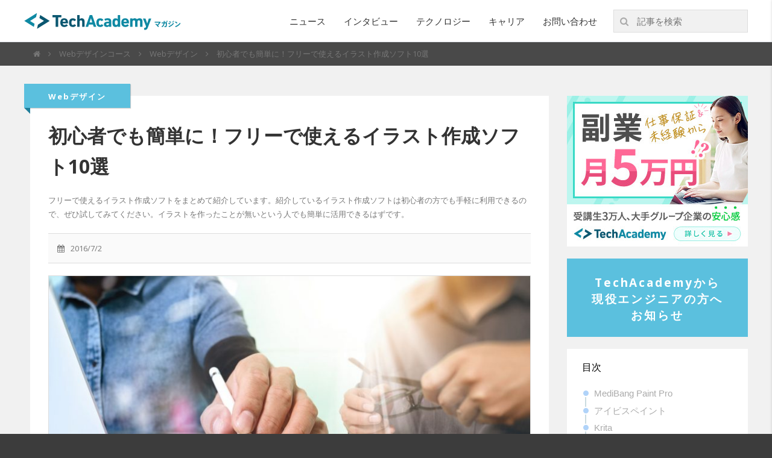

--- FILE ---
content_type: text/html; charset=UTF-8
request_url: https://magazine.techacademy.jp/magazine/10827
body_size: 212718
content:

<!DOCTYPE html>
<html lang="ja">
<head>
    <meta charset="utf-8">
    <meta http-equiv="X-UA-Compatible" content="IE=edge">
    <meta name="viewport" content="width=device-width, initial-scale=1.0, user-scalable=no" />
    
    <!-- Tag Description -->
<!-- /Tag Description -->
    <!-- Open Graph Meta -->
<meta property="og:site_name" content="TechAcademyマガジン" />
<meta property="fb:app_id" content="118067648358293" />
<meta property="og:type" content="article">
<meta name="twitter:card" content="summary_large_image" />
<meta name="twitter:site" content="@techacademy" />
<meta name="twitter:creator" content="@techacademy" />
  <meta property="og:title" content="初心者でも簡単に！フリーで使えるイラスト作成ソフト10選" />
  <meta property="og:description" content="フリーで使えるイラスト作成ソフトをまとめて紹介しています。紹介しているイラスト作成ソフトは初心者の方でも手軽に利用できるので、ぜひ試してみてください。イラストを作ったことが無いという人でも簡単に活用できるはずです。" />
  <meta property="og:url" content="https://magazine.techacademy.jp/magazine/10827" />
  <meta property="og:image" content="https://magazine-cf.techacademy.jp/wp-content/uploads/2016/11/64115644_l-1-800x533.jpg" />
  <meta name="twitter:title" content="初心者でも簡単に！フリーで使えるイラスト作成ソフト10選" />
  <meta name="twitter:description" content="フリーで使えるイラスト作成ソフトをまとめて紹介しています。紹介しているイラスト作成ソフトは初心者の方でも手軽に利用できるので、ぜひ試してみてください。イラストを作ったことが無いという人でも簡単に活用できるはずです。" />
  <meta name="twitter:image" content="https://magazine-cf.techacademy.jp/wp-content/uploads/2016/11/64115644_l-1-800x533.jpg" />
<!-- /Open Graph Meta -->
    <!-- Facebook -->
<script>(function(d, s, id) {
    var js, fjs = d.getElementsByTagName(s)[0];
    if (d.getElementById(id)) return;
    js = d.createElement(s); js.id = id;
    js.src = "//connect.facebook.net/ja_JP/all.js#xfbml=1&appId=118067648358293";
    fjs.parentNode.insertBefore(js, fjs);
}(document, 'script', 'facebook-jssdk'));</script>
<!-- Twitter -->
<script>!function(d,s,id){var js,fjs=d.getElementsByTagName(s)[0];if(!d.getElementById(id)){js=d.createElement(s);js.id=id;js.src="//platform.twitter.com/widgets.js";fjs.parentNode.insertBefore(js,fjs);}}(document,"script","twitter-wjs");</script>
<!-- Google Plus -->
<script type="text/javascript" src="https://apis.google.com/js/plusone.js">
    {lang: 'ja',
    annotation: 'none'}
</script>
<!-- Hatena -->
<script type="text/javascript" src="https://b.st-hatena.com/js/bookmark_button.js" charset="utf-8" async="async"></script>    <link rel="shortcut icon" href="https://magazine-cf.techacademy.jp/wp-content/themes/ta-magazine/images/favicon.ico">
    <link rel="stylesheet" href="//maxcdn.bootstrapcdn.com/bootstrap/3.3.5/css/bootstrap.min.css">
    <link rel="stylesheet" href="//maxcdn.bootstrapcdn.com/font-awesome/4.4.0/css/font-awesome.min.css" media="screen">
    <link rel="stylesheet" href="https://magazine.techacademy.jp/magazine/wp-content/themes/ta-magazine/style.css?1750301653" media="all">
    <script async src="//pagead2.googlesyndication.com/pagead/js/adsbygoogle.js"></script>
    <script src="//ajax.googleapis.com/ajax/libs/jquery/1.12.4/jquery.min.js"></script>
    <script src="//maxcdn.bootstrapcdn.com/bootstrap/3.3.5/js/bootstrap.min.js"></script>
    <script src="https://magazine-cf.techacademy.jp/wp-content/themes/ta-magazine/js/lib/wow.min.js"></script>
    <script src="https://magazine.techacademy.jp/magazine/wp-content/themes/ta-magazine/js/scripts.js?1750301653"></script>
    
		<!-- All in One SEO 4.1.5.3 -->
		<title>初心者でも簡単に！フリーで使えるイラスト作成ソフト10選 | TechAcademyマガジン</title>
		<meta name="description" content="フリーで使えるイラスト作成ソフトをまとめて紹介しています。紹介しているイラスト作成ソフトは初心者の方でも手軽に利用できるので、ぜひ試してみてください。イラストを作ったことが無いという人でも簡単に活用できるはずです。" />
		<meta name="robots" content="max-image-preview:large" />
		<meta name="keywords" content="まとめ" />
		<link rel="canonical" href="https://magazine.techacademy.jp/magazine/10827" />
		<meta property="og:locale" content="ja_JP" />
		<meta property="og:site_name" content="TechAcademyマガジン - 教育×テクノロジーのWebメディア" />
		<meta property="og:type" content="article" />
		<meta property="og:title" content="初心者でも簡単に！フリーで使えるイラスト作成ソフト10選 | TechAcademyマガジン" />
		<meta property="og:description" content="フリーで使えるイラスト作成ソフトをまとめて紹介しています。紹介しているイラスト作成ソフトは初心者の方でも手軽に利用できるので、ぜひ試してみてください。イラストを作ったことが無いという人でも簡単に活用できるはずです。" />
		<meta property="og:url" content="https://magazine.techacademy.jp/magazine/10827" />
		<meta property="article:published_time" content="2016-07-02T07:56:44+00:00" />
		<meta property="article:modified_time" content="2020-07-29T07:28:53+00:00" />
		<meta name="twitter:card" content="summary" />
		<meta name="twitter:domain" content="magazine.techacademy.jp" />
		<meta name="twitter:title" content="初心者でも簡単に！フリーで使えるイラスト作成ソフト10選 | TechAcademyマガジン" />
		<meta name="twitter:description" content="フリーで使えるイラスト作成ソフトをまとめて紹介しています。紹介しているイラスト作成ソフトは初心者の方でも手軽に利用できるので、ぜひ試してみてください。イラストを作ったことが無いという人でも簡単に活用できるはずです。" />
		<script type="application/ld+json" class="aioseo-schema">
			{"@context":"https:\/\/schema.org","@graph":[{"@type":"WebSite","@id":"https:\/\/magazine.techacademy.jp\/magazine\/#website","url":"https:\/\/magazine.techacademy.jp\/magazine\/","name":"TechAcademy\u30de\u30ac\u30b8\u30f3","description":"\u6559\u80b2\u00d7\u30c6\u30af\u30ce\u30ed\u30b8\u30fc\u306eWeb\u30e1\u30c7\u30a3\u30a2","inLanguage":"ja","publisher":{"@id":"https:\/\/magazine.techacademy.jp\/magazine\/#organization"}},{"@type":"Organization","@id":"https:\/\/magazine.techacademy.jp\/magazine\/#organization","name":"TechAcademy\u30de\u30ac\u30b8\u30f3","url":"https:\/\/magazine.techacademy.jp\/magazine\/"},{"@type":"BreadcrumbList","@id":"https:\/\/magazine.techacademy.jp\/magazine\/10827#breadcrumblist","itemListElement":[{"@type":"ListItem","@id":"https:\/\/magazine.techacademy.jp\/magazine\/#listItem","position":1,"item":{"@type":"WebPage","@id":"https:\/\/magazine.techacademy.jp\/magazine\/","name":"Home","description":"\u6559\u80b2\u00d7\u30c6\u30af\u30ce\u30ed\u30b8\u30fc\u306e\u6700\u65b0\u30c8\u30ec\u30f3\u30c9\u3092\u304a\u5c4a\u3051\u3059\u308b\u30aa\u30f3\u30e9\u30a4\u30f3\u5c02\u9580\u60c5\u5831\u8a8c\u300cTechAcademy\u30de\u30ac\u30b8\u30f3\u300d\u3067\u3059\u3002\u30d7\u30ed\u30b0\u30e9\u30df\u30f3\u30b0\u3084Web\u30c7\u30b6\u30a4\u30f3\u3068\u3044\u3063\u305fIT\u30b9\u30ad\u30eb\u306e\u5b66\u7fd2\u306b\u5f79\u7acb\u3064\u60c5\u5831\u3084\u5b9f\u969b\u306e\u5b66\u7fd2\u73fe\u5834\u30ec\u30dd\u30fc\u30c8\u306a\u3069\u3092\u66f4\u65b0\u3057\u3066\u3044\u307e\u3059\u3002","url":"https:\/\/magazine.techacademy.jp\/magazine\/"}}]},{"@type":"Person","@id":"https:\/\/magazine.techacademy.jp\/magazine\/author\/0818yuri#author","url":"https:\/\/magazine.techacademy.jp\/magazine\/author\/0818yuri","name":"0818yuri","image":{"@type":"ImageObject","@id":"https:\/\/magazine.techacademy.jp\/magazine\/10827#authorImage","url":"https:\/\/secure.gravatar.com\/avatar\/456fcd6e52c756fec808909328eb8598?s=96&d=mm&r=g","width":96,"height":96,"caption":"0818yuri"}},{"@type":"WebPage","@id":"https:\/\/magazine.techacademy.jp\/magazine\/10827#webpage","url":"https:\/\/magazine.techacademy.jp\/magazine\/10827","name":"\u521d\u5fc3\u8005\u3067\u3082\u7c21\u5358\u306b\uff01\u30d5\u30ea\u30fc\u3067\u4f7f\u3048\u308b\u30a4\u30e9\u30b9\u30c8\u4f5c\u6210\u30bd\u30d5\u30c810\u9078 | TechAcademy\u30de\u30ac\u30b8\u30f3","description":"\u30d5\u30ea\u30fc\u3067\u4f7f\u3048\u308b\u30a4\u30e9\u30b9\u30c8\u4f5c\u6210\u30bd\u30d5\u30c8\u3092\u307e\u3068\u3081\u3066\u7d39\u4ecb\u3057\u3066\u3044\u307e\u3059\u3002\u7d39\u4ecb\u3057\u3066\u3044\u308b\u30a4\u30e9\u30b9\u30c8\u4f5c\u6210\u30bd\u30d5\u30c8\u306f\u521d\u5fc3\u8005\u306e\u65b9\u3067\u3082\u624b\u8efd\u306b\u5229\u7528\u3067\u304d\u308b\u306e\u3067\u3001\u305c\u3072\u8a66\u3057\u3066\u307f\u3066\u304f\u3060\u3055\u3044\u3002\u30a4\u30e9\u30b9\u30c8\u3092\u4f5c\u3063\u305f\u3053\u3068\u304c\u7121\u3044\u3068\u3044\u3046\u4eba\u3067\u3082\u7c21\u5358\u306b\u6d3b\u7528\u3067\u304d\u308b\u306f\u305a\u3067\u3059\u3002","inLanguage":"ja","isPartOf":{"@id":"https:\/\/magazine.techacademy.jp\/magazine\/#website"},"breadcrumb":{"@id":"https:\/\/magazine.techacademy.jp\/magazine\/10827#breadcrumblist"},"author":"https:\/\/magazine.techacademy.jp\/magazine\/author\/0818yuri#author","creator":"https:\/\/magazine.techacademy.jp\/magazine\/author\/0818yuri#author","image":{"@type":"ImageObject","@id":"https:\/\/magazine.techacademy.jp\/magazine\/#mainImage","url":"https:\/\/magazine-cf.techacademy.jp\/wp-content\/uploads\/2016\/11\/64115644_l-1.jpg","width":2508,"height":1672,"caption":"64115644 - team work concept,businessman hand attending video conference in modern office.digital tablet laptop computer design smart phone using. sun effects, blurred background"},"primaryImageOfPage":{"@id":"https:\/\/magazine.techacademy.jp\/magazine\/10827#mainImage"},"datePublished":"2016-07-02T07:56:44+00:00","dateModified":"2020-07-29T07:28:53+00:00"},{"@type":"Article","@id":"https:\/\/magazine.techacademy.jp\/magazine\/10827#article","name":"\u521d\u5fc3\u8005\u3067\u3082\u7c21\u5358\u306b\uff01\u30d5\u30ea\u30fc\u3067\u4f7f\u3048\u308b\u30a4\u30e9\u30b9\u30c8\u4f5c\u6210\u30bd\u30d5\u30c810\u9078 | TechAcademy\u30de\u30ac\u30b8\u30f3","description":"\u30d5\u30ea\u30fc\u3067\u4f7f\u3048\u308b\u30a4\u30e9\u30b9\u30c8\u4f5c\u6210\u30bd\u30d5\u30c8\u3092\u307e\u3068\u3081\u3066\u7d39\u4ecb\u3057\u3066\u3044\u307e\u3059\u3002\u7d39\u4ecb\u3057\u3066\u3044\u308b\u30a4\u30e9\u30b9\u30c8\u4f5c\u6210\u30bd\u30d5\u30c8\u306f\u521d\u5fc3\u8005\u306e\u65b9\u3067\u3082\u624b\u8efd\u306b\u5229\u7528\u3067\u304d\u308b\u306e\u3067\u3001\u305c\u3072\u8a66\u3057\u3066\u307f\u3066\u304f\u3060\u3055\u3044\u3002\u30a4\u30e9\u30b9\u30c8\u3092\u4f5c\u3063\u305f\u3053\u3068\u304c\u7121\u3044\u3068\u3044\u3046\u4eba\u3067\u3082\u7c21\u5358\u306b\u6d3b\u7528\u3067\u304d\u308b\u306f\u305a\u3067\u3059\u3002","inLanguage":"ja","headline":"\u521d\u5fc3\u8005\u3067\u3082\u7c21\u5358\u306b\uff01\u30d5\u30ea\u30fc\u3067\u4f7f\u3048\u308b\u30a4\u30e9\u30b9\u30c8\u4f5c\u6210\u30bd\u30d5\u30c810\u9078","author":{"@id":"https:\/\/magazine.techacademy.jp\/magazine\/author\/0818yuri#author"},"publisher":{"@id":"https:\/\/magazine.techacademy.jp\/magazine\/#organization"},"datePublished":"2016-07-02T07:56:44+00:00","dateModified":"2020-07-29T07:28:53+00:00","articleSection":"Web\u30c7\u30b6\u30a4\u30f3, \u307e\u3068\u3081","mainEntityOfPage":{"@id":"https:\/\/magazine.techacademy.jp\/magazine\/10827#webpage"},"isPartOf":{"@id":"https:\/\/magazine.techacademy.jp\/magazine\/10827#webpage"},"image":{"@type":"ImageObject","@id":"https:\/\/magazine.techacademy.jp\/magazine\/#articleImage","url":"https:\/\/magazine-cf.techacademy.jp\/wp-content\/uploads\/2016\/11\/64115644_l-1.jpg","width":2508,"height":1672,"caption":"64115644 - team work concept,businessman hand attending video conference in modern office.digital tablet laptop computer design smart phone using. sun effects, blurred background"}}]}
		</script>
		<!-- All in One SEO -->

<link rel='dns-prefetch' href='//s0.wp.com' />
<link rel='dns-prefetch' href='//s.w.org' />
		<script type="text/javascript">
			window._wpemojiSettings = {"baseUrl":"https:\/\/s.w.org\/images\/core\/emoji\/11.2.0\/72x72\/","ext":".png","svgUrl":"https:\/\/s.w.org\/images\/core\/emoji\/11.2.0\/svg\/","svgExt":".svg","source":{"concatemoji":"https:\/\/magazine.techacademy.jp\/magazine\/wp-includes\/js\/wp-emoji-release.min.js?ver=5.1.21"}};
			!function(e,a,t){var n,r,o,i=a.createElement("canvas"),p=i.getContext&&i.getContext("2d");function s(e,t){var a=String.fromCharCode;p.clearRect(0,0,i.width,i.height),p.fillText(a.apply(this,e),0,0);e=i.toDataURL();return p.clearRect(0,0,i.width,i.height),p.fillText(a.apply(this,t),0,0),e===i.toDataURL()}function c(e){var t=a.createElement("script");t.src=e,t.defer=t.type="text/javascript",a.getElementsByTagName("head")[0].appendChild(t)}for(o=Array("flag","emoji"),t.supports={everything:!0,everythingExceptFlag:!0},r=0;r<o.length;r++)t.supports[o[r]]=function(e){if(!p||!p.fillText)return!1;switch(p.textBaseline="top",p.font="600 32px Arial",e){case"flag":return s([55356,56826,55356,56819],[55356,56826,8203,55356,56819])?!1:!s([55356,57332,56128,56423,56128,56418,56128,56421,56128,56430,56128,56423,56128,56447],[55356,57332,8203,56128,56423,8203,56128,56418,8203,56128,56421,8203,56128,56430,8203,56128,56423,8203,56128,56447]);case"emoji":return!s([55358,56760,9792,65039],[55358,56760,8203,9792,65039])}return!1}(o[r]),t.supports.everything=t.supports.everything&&t.supports[o[r]],"flag"!==o[r]&&(t.supports.everythingExceptFlag=t.supports.everythingExceptFlag&&t.supports[o[r]]);t.supports.everythingExceptFlag=t.supports.everythingExceptFlag&&!t.supports.flag,t.DOMReady=!1,t.readyCallback=function(){t.DOMReady=!0},t.supports.everything||(n=function(){t.readyCallback()},a.addEventListener?(a.addEventListener("DOMContentLoaded",n,!1),e.addEventListener("load",n,!1)):(e.attachEvent("onload",n),a.attachEvent("onreadystatechange",function(){"complete"===a.readyState&&t.readyCallback()})),(n=t.source||{}).concatemoji?c(n.concatemoji):n.wpemoji&&n.twemoji&&(c(n.twemoji),c(n.wpemoji)))}(window,document,window._wpemojiSettings);
		</script>
		<style type="text/css">
img.wp-smiley,
img.emoji {
	display: inline !important;
	border: none !important;
	box-shadow: none !important;
	height: 1em !important;
	width: 1em !important;
	margin: 0 .07em !important;
	vertical-align: -0.1em !important;
	background: none !important;
	padding: 0 !important;
}
</style>
	<link rel='stylesheet' id='wp-block-library-css'  href='https://magazine.techacademy.jp/magazine/wp-includes/css/dist/block-library/style.min.css?ver=5.1.21' type='text/css' media='all' />
<link rel='stylesheet' id='add-ta-write-toc-main-css'  href='https://magazine.techacademy.jp/magazine/wp-content/plugins/add-ta-writer-toc/assets/css/style.css?ver=1.0.0' type='text/css' media='all' />
<link rel='stylesheet' id='contact-form-7-css'  href='https://magazine.techacademy.jp/magazine/wp-content/plugins/contact-form-7/includes/css/styles.css?ver=5.3' type='text/css' media='all' />
<link rel='stylesheet' id='wordpress-popular-posts-css-css'  href='https://magazine.techacademy.jp/magazine/wp-content/plugins/wordpress-popular-posts/assets/css/wpp.css?ver=5.2.4' type='text/css' media='all' />
<link rel='stylesheet' id='wp-syntax-css-css'  href='https://magazine.techacademy.jp/magazine/wp-content/plugins/wp-syntax/css/wp-syntax.css?ver=1.1' type='text/css' media='all' />
<link rel='stylesheet' id='amazonjs-css'  href='https://magazine.techacademy.jp/magazine/wp-content/plugins/amazonjs/css/amazonjs.css?ver=0.10' type='text/css' media='all' />
<link rel='stylesheet' id='hcb-style-css'  href='https://magazine.techacademy.jp/magazine/wp-content/plugins/highlighting-code-block/build/css/hcb_style.css?ver=1.2.9' type='text/css' media='all' />
<style id='hcb-style-inline-css' type='text/css'>
.hcb_wrap pre.prism{font-size: 14px}@media screen and (max-width: 599px){.hcb_wrap pre.prism{font-size: 13px}}.hcb_wrap pre{font-family:Menlo, Consolas, "Hiragino Kaku Gothic ProN", "Hiragino Sans", Meiryo, sans-serif;}
</style>
<link rel='stylesheet' id='hcb-coloring-css'  href='https://magazine.techacademy.jp/magazine/wp-content/plugins/highlighting-code-block/build/css/coloring_light.css?ver=1.2.9' type='text/css' media='all' />
<link rel='stylesheet' id='jetpack_css-css'  href='https://magazine.techacademy.jp/magazine/wp-content/plugins/jetpack/css/jetpack.css?ver=7.9.1' type='text/css' media='all' />
<script type='application/json' id="wpp-json">
{"sampling_active":1,"sampling_rate":100,"ajax_url":"https:\/\/magazine.techacademy.jp\/magazine\/wp-json\/wordpress-popular-posts\/v1\/popular-posts","ID":10827,"token":"b08009411c","lang":0,"debug":0}
</script>
<script type='text/javascript' src='https://magazine.techacademy.jp/magazine/wp-content/plugins/wordpress-popular-posts/assets/js/wpp.min.js?ver=5.2.4'></script>
<script type='text/javascript' src='https://magazine.techacademy.jp/magazine/wp-includes/js/jquery/jquery.js?ver=1.12.4'></script>
<script type='text/javascript' src='https://magazine.techacademy.jp/magazine/wp-includes/js/jquery/jquery-migrate.min.js?ver=1.4.1'></script>
<link rel='https://api.w.org/' href='https://magazine.techacademy.jp/magazine/wp-json/' />
<link rel='prev' title='【プログラミング初心者必見！】Webとモバイル！どちらを最初に学習するべきか？' href='https://magazine.techacademy.jp/magazine/8657' />
<link rel='next' title='Dropboxでファイルを他ユーザーと共有する方法【初心者向け】' href='https://magazine.techacademy.jp/magazine/10877' />
<link rel="alternate" type="application/json+oembed" href="https://magazine.techacademy.jp/magazine/wp-json/oembed/1.0/embed?url=https%3A%2F%2Fmagazine.techacademy.jp%2Fmagazine%2F10827" />
<link rel="alternate" type="text/xml+oembed" href="https://magazine.techacademy.jp/magazine/wp-json/oembed/1.0/embed?url=https%3A%2F%2Fmagazine.techacademy.jp%2Fmagazine%2F10827&#038;format=xml" />
<!-- HubSpot WordPress Plugin v11.3.6: embed JS disabled as a portalId has not yet been configured --><style type='text/css'>img#wpstats{display:none}</style></head>
<body id="top" class="post-template-default single single-post postid-10827 single-format-standard">

<!-- Google Tag Manager -->
<noscript><iframe src="//www.googletagmanager.com/ns.html?id=GTM-57STXX"
height="0" width="0" style="display:none;visibility:hidden"></iframe></noscript>
<script>(function(w,d,s,l,i){w[l]=w[l]||[];w[l].push({'gtm.start':
new Date().getTime(),event:'gtm.js'});var f=d.getElementsByTagName(s)[0],
j=d.createElement(s),dl=l!='dataLayer'?'&l='+l:'';j.async=true;j.src=
'//www.googletagmanager.com/gtm.js?id='+i+dl;f.parentNode.insertBefore(j,f);
})(window,document,'script','dataLayer','GTM-57STXX');</script>
<!-- /Google Tag Manager -->


<header>
  <nav class="navbar navbar-default navbar-fixed-top">
    <div class="navbar-inner">
      <div class="navbar-header">
        <h1 class="ta-magazine navbar-brand">
          <a href="https://magazine.techacademy.jp/magazine"><img src="https://magazine.techacademy.jp/magazine/wp-content/themes/ta-magazine/images/logo-magazine-color.svg" alt="TechAcademyマガジン"></a>
        </h1>
        <!--<p class="navbar-text">教育 × テクノロジーのWebメディア</p>-->
      </div>
      <!--Nav links-->
      <div class="collapse navbar-collapse">
        <ul class="nav navbar-nav navbar-right">
          <li class="dropdown">
            <a id="category-news" data-target="#" href="" data-toggle="dropdown" role="button" aria-haspopup="true" aria-expanded="false">ニュース</a>
            <ul class="dropdown-menu" aria-labelledby="category-news">
              <li><a href="https://magazine.techacademy.jp/magazine/category/report">最新記事</a></li>
<li><a href="https://magazine.techacademy.jp/magazine/category/edtech">EdTech（エドテック）</a></li>
            </ul>
          </li>
          <li class="dropdown">
            <a id="category-interview" data-target="#" href="" data-toggle="dropdown" role="button" aria-haspopup="true" aria-expanded="false">インタビュー</a>
            <ul class="dropdown-menu" aria-labelledby="category-interview">
              <li><a href="https://magazine.techacademy.jp/magazine/category/interview">インタビュー</a></li>
<li><a href="https://magazine.techacademy.jp/magazine/category/eventreport">イベントレポート</a></li>
            </ul>
          </li>
          <li class="dropdown">
            <a id="category-tech" data-target="#" href="" data-toggle="dropdown" role="button" aria-haspopup="true" aria-expanded="false">テクノロジー</a>
            <ul class="dropdown-menu" aria-labelledby="category-tech">
              <li><a href="https://magazine.techacademy.jp/magazine/category/programming">プログラミング</a></li>
<li><a href="https://magazine.techacademy.jp/magazine/category/smartphone">スマートフォンアプリ開発</a></li>
<li><a href="https://magazine.techacademy.jp/magazine/category/webdesign">Webデザイン</a></li>
<li><a href="https://magazine.techacademy.jp/magazine/category/web-marketing">Webマーケティング</a></li>
<li><a href="https://magazine.techacademy.jp/magazine/category/webdirection">Webディレクション</a></li>
            </ul>
          </li>
          <li class="dropdown">
            <a id="category-career" data-target="#" href="" data-toggle="dropdown" role="button" aria-haspopup="true" aria-expanded="false">キャリア</a>
            <ul class="dropdown-menu" aria-labelledby="category-career">
              <li><a href="https://magazine.techacademy.jp/magazine/category/career">キャリア・転職</a></li>
            </ul>
          </li>
          <li class="dropdown">
            <a id="category-contact" data-target="#" href="" data-toggle="dropdown" role="button" aria-haspopup="true" aria-expanded="false">お問い合わせ</a>
            <ul class="dropdown-menu" aria-labelledby="category-contact">
              <li><a href="https://magazine.techacademy.jp/magazine/contact">お問い合わせ</a></li>            </ul>
          </li>
          <li>
            <div class="header-form">
            <i class="fa fa-search"></i>
              <form role="search" method="get" id="searchform" action="https://magazine.techacademy.jp/magazine/" >
                <input type="text" value="" name="s" class="search-input" placeholder="記事を検索" />
              </form>
            </div>
          </li>
        </ul>
      </div>
    </div>
  </nav>
</header>

<!-- Drawer -->
<span id="humberger">
  <span class="icon-bar"></span>
  <span class="icon-bar"></span>
  <span class="icon-bar"></span>
</span>
<div id="drawer-nav">
  <ul>
    <li class="drawer-li">
      <h3><i class="fa fa-search fa-l"></i>記事を検索</h3>
      <div class="header-form">
        <form role="search" method="get" id="searchform" action="https://magazine.techacademy.jp/magazine/" >
          <input type="text" value="" name="s" class="search-input" placeholder="キーワードで探す" />
        </form>
      </div>
    <li>
      <h3><i class="fa fa-chevron-down fa-l"></i>ニュース</h3>
      <ul>
        <li><a href="https://magazine.techacademy.jp/magazine/category/report">最新記事</a></li>
<li><a href="https://magazine.techacademy.jp/magazine/category/edtech">EdTech（エドテック）</a></li>
      </ul>
    </li>
    <li>
      <h3><i class="fa fa-chevron-down fa-l"></i>インタビュー</h3>
      <ul>
        <li><a href="https://magazine.techacademy.jp/magazine/category/interview">インタビュー</a></li>
<li><a href="https://magazine.techacademy.jp/magazine/category/eventreport">イベントレポート</a></li>
      </ul>
    </li>
    <li>
      <h3><i class="fa fa-chevron-down fa-l"></i>テクノロジー</h3>
      <ul>
        <li><a href="https://magazine.techacademy.jp/magazine/category/programming">プログラミング</a></li>
<li><a href="https://magazine.techacademy.jp/magazine/category/smartphone">スマートフォンアプリ開発</a></li>
<li><a href="https://magazine.techacademy.jp/magazine/category/webdesign">Webデザイン</a></li>
<li><a href="https://magazine.techacademy.jp/magazine/category/web-marketing">Webマーケティング</a></li>
<li><a href="https://magazine.techacademy.jp/magazine/category/webdirection">Webディレクション</a></li>
      </ul>
    </li>
    <li>
      <h3><i class="fa fa-chevron-down fa-l"></i>キャリア</h3>
      <ul>
        <li><a href="https://magazine.techacademy.jp/magazine/category/career">キャリア・転職</a></li>
      </ul>
    </li>
    <li>
      <h3><i class="fa fa-chevron-down fa-l"></i>お問い合わせ</h3>
      <ul>
        <li><a href="https://magazine.techacademy.jp/magazine/contact">お問い合わせ</a></li>      </ul>
    </li>
  </ul>
</div>
<!-- Drawer -->

<!--breadcrumbs-->

  <div class="breadcrumbs">
    <div class="breadcrumbs-inner" itemscope itemtype="http://schema.org/BreadcrumbList">
      <span itemprop="itemListElement" itemscope itemtype="http://schema.org/ListItem">
        <a itemprop="item" title="TechAcademy（テックアカデミー）" href="https://techacademy.jp/" class="breadcrumb-home"><i class="fa fa-home"></i><strong>TechAcademy（テックアカデミー）</strong></a>
        <meta itemprop="position" content="0" />
        <meta itemprop="name" content="TechAcademy（テックアカデミー）" />
      </span>
              <span itemprop="itemListElement" itemscope itemtype="http://schema.org/ListItem">
          <a itemprop="item" title="Webデザインコース" href="https://techacademy.jp/webdesign-bootcamp">Webデザインコース</a>
          <meta itemprop="position" content="1" />
          <meta itemprop="name" content="Webデザインコース" />
        </span>
            <!-- Breadcrumb NavXT 6.6.0 -->
<span itemprop="itemListElement" itemscope itemtype="http://schema.org/ListItem">
  <a itemprop="item" href="https://magazine.techacademy.jp/magazine/category/webdesign" class="taxonomy category">Webデザイン</a>
  <meta itemprop="name" content="Webデザイン" />
  <meta itemprop="position" content="1" />
</span><span itemprop="itemListElement" itemscope itemtype="http://schema.org/ListItem">
  <a itemprop="item" title="Go to 初心者でも簡単に！フリーで使えるイラスト作成ソフト10選." href="https://magazine.techacademy.jp/magazine/10827" class="post post-post current-item">初心者でも簡単に！フリーで使えるイラスト作成ソフト10選</a>
  <meta itemprop="position" content="2" />
  <meta itemprop="name" content="初心者でも簡単に！フリーで使えるイラスト作成ソフト10選" />
</span>    </div>
  </div>
<!--/breadcrumbs-->

<!--campaign bar-->
<!--/campaign bar-->


<!-- container-fluid -->
<div class="container-fluid" id="contents">

<div class="ad-mobile-top">

  
    <a href="https://techacademy.jp/benefits/reskilling" target="_blank">
      <img src="https://magazine-cf.techacademy.jp/wp-content/uploads/2023/08/17131342/shin_tech_0801_A.jpg" alt="リスキル支援事業について" />
    </a>

  
</div>

<div class="container-inner inner-md">
  <div class="row forFixed">
    <div class="fixed-sns-buttonPc">
      <a class="btnShape fixed-sns-button-twitter" href="http://twitter.com/intent/tweet?text=初心者でも簡単に！フリーで使えるイラスト作成ソフト10選&nbsp;%23テックアカデミー&nbsp;@techacademy&amp;url=https://magazine.techacademy.jp/magazine/10827"><img src="https://magazine.techacademy.jp/magazine/wp-content/themes/ta-magazine/images/icon-brand-x-white.svg" alt="icon" style="width: 24px"></a>

      <a class="btnShape fixed-sns-button-facebook" href="http://www.facebook.com/sharer.php?u=https://magazine.techacademy.jp/magazine/10827&amp;t=初心者でも簡単に！フリーで使えるイラスト作成ソフト10選" onClick="window.open(encodeURI(decodeURI(this.href)), 'sharewindow', 'width=550, height=450, personalbar=0, toolbar=0, scrollbars=1, resizable=!'); return false;"><i class="fa fa-facebook"></i></a>

      <a class="btnShape fixed-sns-button-hatena" href="http://b.hatena.ne.jp/entry/https://magazine.techacademy.jp/magazine/10827" target="_blank"><img class="icon-hatena" src="https://magazine.techacademy.jp/magazine/wp-content/themes/ta-magazine/images/icon-hatena.svg" alt=""></a>
    </div>
    <div class="fixed-sns-button animated fadeInUp">
      <a class="fixed-sns-button-twitter" href="http://twitter.com/intent/tweet?text=初心者でも簡単に！フリーで使えるイラスト作成ソフト10選&nbsp;%23テックアカデミー&nbsp;@techacademy&amp;url=https://magazine.techacademy.jp/magazine/10827"><img src="https://magazine.techacademy.jp/magazine/wp-content/themes/ta-magazine/images/icon-brand-x-white.svg" alt="icon" style="width: 20px"></a>
      <a class="fixed-sns-button-facebook" href="http://www.facebook.com/sharer.php?u=https://magazine.techacademy.jp/magazine/10827&amp;t=初心者でも簡単に！フリーで使えるイラスト作成ソフト10選" onClick="window.open(encodeURI(decodeURI(this.href)), 'sharewindow', 'width=550, height=450, personalbar=0, toolbar=0, scrollbars=1, resizable=!'); return false;"><i class="fa fa-facebook"></i></a>
      <a class="fixed-sns-button-hatena" href="http://b.hatena.ne.jp/entry/https://magazine.techacademy.jp/magazine/10827" target="_blank"><img class="icon-hatena" src="https://magazine.techacademy.jp/magazine/wp-content/themes/ta-magazine/images/icon-hatena.svg" alt=""></a>
    </div>

    <div class="content col-md-9 col-sm-9 animated fadeInUp">
      <div class="content-inner">
                  <div class="post-category">
            <a href="https://magazine.techacademy.jp/magazine/category/webdesign">Webデザイン</a>
          </div>
          <article class="post" id="post-10827">

            <div class="post-header">

  <h1><a href="https://magazine.techacademy.jp/magazine/10827" rel="bookmark" title="Permanent Link to 初心者でも簡単に！フリーで使えるイラスト作成ソフト10選">初心者でも簡単に！フリーで使えるイラスト作成ソフト10選</a></h1>

  <p class="post-description">フリーで使えるイラスト作成ソフトをまとめて紹介しています。紹介しているイラスト作成ソフトは初心者の方でも手軽に利用できるので、ぜひ試してみてください。イラストを作ったことが無いという人でも簡単に活用できるはずです。</p>

  <div class="social-button">
    <span class="date"><a href="https://magazine.techacademy.jp/magazine/date/2016/07" title="2016年7月の記事アーカイブ"><i class="fa fa-calendar fa-l"></i>2016/7/2</a></span>
  </div>

      <div class="eyecatch" style="background-image:url('https://magazine-cf.techacademy.jp/wp-content/uploads/2016/11/64115644_l-1-800x533.jpg')"></div>
  
  <p class="service-description">
    テックアカデミーマガジンは<a href="https://techacademy.jp/" target="_blank">受講者数No.1のプログラミングスクール「テックアカデミー」</a>が運営。初心者向けにプロが解説した記事を公開中。現役エンジニアの方は<a href=" https://techacademy.jp/magazine/engineer" target="_blank">こちら</a>をご覧ください。
    <span class="service-description-note">※ アンケートモニター提供元：GMOリサーチ株式会社　調査期間：2021年8月12日～8月16日　 調査対象：2020年8月以降にプログラミングスクールを受講した18～80歳の男女1,000名　 調査手法：インターネット調査</span>
  </p>

  
</div>

            <div class="post-body">
            <p>フリーで使えるイラスト作成ソフトをまとめて紹介しています。イラストを一から作ることは経験の無い人からすると難しいでしょう。今回紹介するイラスト作成ソフトは初心者の方でも手軽に利用できるので、ぜひ試してみてください。</p>
<p>&nbsp;</p>
<p>また、オンラインのプログラミングスクール<a href="https://techacademy.jp/briefing-lp" target="_blank" rel="noopener noreferrer">TechAcademy</a>では、未経験でもWebデザインを習得することができます。</p>
<p>&nbsp;</p>
<p>なお、今回の記事の内容は動画でもご覧いただけます。</p>
<p>テキストよりも動画の方が理解しやすいという場合はぜひご覧ください。</p>
<div class="embed-responsive embed-responsive-16by9"><iframe width="560" height="315" src="https://www.youtube.com/embed/IHsF8Guu5tY" frameborder="0" allow="accelerometer; autoplay; encrypted-media; gyroscope; picture-in-picture" allowfullscreen></iframe></div>
<p>&nbsp;</p>
<h2>目次</h2>
<ul>
<li><a href="#sec1">MediBang Paint Pro</a></li>
<li><a href="#sec2">アイビスペイント</a></li>
<li><a href="#sec3">Krita</a></li>
<li><a href="#sec4">Pixia</a></li>
<li><a href="#sec5">ウゴツール</a></li>
<li><a href="#sec6">Inkscape</a></li>
<li><a href="#sec7">MyPaint</a></li>
<li><a href="#sec8">Pixlr</a></li>
<li><a href="#sec9">Livebrush Lite</a></li>
<li><a href="#sec10">Piskel</a></li>
</ul>
<p>&nbsp;</p>
<h2 id="sec1"><span id="ta-toc-1">MediBang Paint Pro</span></h2>
<div id="attachment_10838" style="width: 810px" class="wp-caption alignnone"><img aria-describedby="caption-attachment-10838" class="wp-image-10838" src="https://techacademy.jp/magazine/wp-content/uploads/2016/11/tool_13_01.png" alt="tool_13_01" width="800" height="477" srcset="https://magazine-cf.techacademy.jp/wp-content/uploads/2016/11/tool_13_01.png 2196w, https://magazine-cf.techacademy.jp/wp-content/uploads/2016/11/tool_13_01-400x239.png 400w, https://magazine-cf.techacademy.jp/wp-content/uploads/2016/11/tool_13_01-768x458.png 768w, https://magazine-cf.techacademy.jp/wp-content/uploads/2016/11/tool_13_01-800x477.png 800w" sizes="(max-width: 800px) 100vw, 800px" /><p id="caption-attachment-10838" class="wp-caption-text">画像出典：MediBang Paint Pro公式サイト</p></div>
<p>「MediBang Paint Pro」（メディバンペイントプロ)は、ユーザーインターフェースがAdobeのPhotoshopに近めで使いやすく、高機能なイラストツールを豊富に取り揃えています。</p>
<p>こちらは無料でイラストはもちろん漫画制作に特化しているのも特徴です。コマ割、集中線、パースといった漫画独特の形式にもきっちりと対応しており、フォントもたくさんあるので文字入れも可能です。</p>
<p>Mac, Windowsどちらもインストールできますので、気軽にお絵描きを始めたい方には一押しのツールです。</p>
<p><a href="https://medibangpaint.com/pc/" target="_blank" rel="nofollow noopener noreferrer">MediBang Paint Pro</a></p>
<p>&nbsp;</p>
<p><a href="https://techacademy.jp/lp/sidejob/aff-1" target='_blank'>[PR] Webデザインで副業する方法とは</a></p><h2 id="sec2"><span id="ta-toc-2">アイビスペイント</span></h2>
<div id="attachment_39600" style="width: 710px" class="wp-caption alignnone"><img aria-describedby="caption-attachment-39600" class="wp-image-39600 size-full" src="https://techacademy.jp/magazine/wp-content/uploads/2016/07/20_ibis.png" alt="" width="700" height="366" srcset="https://magazine-cf.techacademy.jp/wp-content/uploads/2016/07/17103446/20_ibis.png 700w, https://magazine-cf.techacademy.jp/wp-content/uploads/2016/07/17103446/20_ibis-400x209.png 400w" sizes="(max-width: 700px) 100vw, 700px" /><p id="caption-attachment-39600" class="wp-caption-text">画像出典：アイビスペイント公式サイト</p></div>
<p>スマートフォンやタブレットでイラストを作成することができるアプリです。</p>
<p>レイヤーや描画モードの設定、定規ツール、クリッピング、テクスチャといったPCのイラストソフト同様の高機能が多数備わっているのが特徴です。また、他ユーザーと作品を共有するシステムにも特化しています。</p>
<p><a href="https://ibispaint.com/" target="_blank" rel="nofollow noopener noreferrer">アイビスペイント</a></p>
<p>&nbsp;</p>
<h2 id="sec3"><span id="ta-toc-3">Krita</span></h2>
<div id="attachment_39601" style="width: 710px" class="wp-caption alignnone"><img aria-describedby="caption-attachment-39601" class="wp-image-39601 size-full" src="https://techacademy.jp/magazine/wp-content/uploads/2016/07/20_Krita.png" alt="" width="700" height="296" srcset="https://magazine-cf.techacademy.jp/wp-content/uploads/2016/07/17103447/20_Krita.png 700w, https://magazine-cf.techacademy.jp/wp-content/uploads/2016/07/17103447/20_Krita-400x169.png 400w" sizes="(max-width: 700px) 100vw, 700px" /><p id="caption-attachment-39601" class="wp-caption-text">画像出典：Krita公式サイト</p></div>
<p>Kritaは無料でありながらブラシの手ブレ補正、ポップアップパレット、ワークスペースやブラシのカスタマイズなど有料ソフトと同程度の性能を持っています。</p>
<p>公式サイトでは使い方に関するチュートリアルやマニュアルがしっかり用意されており、初めての方でも安心して使用することができます。</p>
<p><a href="https://krita.org/" target="_blank" rel="nofollow noopener noreferrer">Krita</a></p>
<p>&nbsp;</p>
<h2 id="sec4"><span id="ta-toc-4">Pixia</span></h2>
<div id="attachment_11763" style="width: 811px" class="wp-caption alignnone"><img aria-describedby="caption-attachment-11763" class="wp-image-11763" src="https://techacademy.jp/magazine/wp-content/uploads/2016/07/b953827c656f423a06caf18e9e7756fa.png" alt="" width="801" height="442" srcset="https://magazine-cf.techacademy.jp/wp-content/uploads/2016/07/b953827c656f423a06caf18e9e7756fa.png 1388w, https://magazine-cf.techacademy.jp/wp-content/uploads/2016/07/b953827c656f423a06caf18e9e7756fa-400x221.png 400w, https://magazine-cf.techacademy.jp/wp-content/uploads/2016/07/b953827c656f423a06caf18e9e7756fa-768x424.png 768w, https://magazine-cf.techacademy.jp/wp-content/uploads/2016/07/b953827c656f423a06caf18e9e7756fa-800x441.png 800w" sizes="(max-width: 801px) 100vw, 801px" /><p id="caption-attachment-11763" class="wp-caption-text">画像出典：Pixia公式サイト</p></div>
<p>フリーソフトとして古くからイラストソフトを提供してくれているPixia。こちらのインターフェースはWindowsのペイントを想起させます。そのため構造はシンプルで分かりやすいです。</p>
<p>レイヤー・マスク機能、色彩調整。基本機能はしっかり揃えてくれています。普段全然使わないややこしい機能などいらないという方にはおすすめのツールです！</p>
<p><a href="http://www.pixia.jp/" target="_blank" rel="nofollow noopener noreferrer">Pixia</a></p>
<p>&nbsp;</p>
<h2 id="sec5"><span id="ta-toc-5">ウゴツール</span></h2>
<div id="attachment_10835" style="width: 811px" class="wp-caption alignnone"><img aria-describedby="caption-attachment-10835" class="wp-image-10835" src="https://techacademy.jp/magazine/wp-content/uploads/2016/11/tool_13_04-e1478074380360.png" alt="" width="801" height="413" srcset="https://magazine-cf.techacademy.jp/wp-content/uploads/2016/11/tool_13_04-e1478074380360.png 1185w, https://magazine-cf.techacademy.jp/wp-content/uploads/2016/11/tool_13_04-e1478074380360-400x206.png 400w, https://magazine-cf.techacademy.jp/wp-content/uploads/2016/11/tool_13_04-e1478074380360-768x396.png 768w, https://magazine-cf.techacademy.jp/wp-content/uploads/2016/11/tool_13_04-e1478074380360-800x412.png 800w" sizes="(max-width: 801px) 100vw, 801px" /><p id="caption-attachment-10835" class="wp-caption-text">画像出典：ウゴツール公式サイト</p></div>
<p>知ってる人は知っている名作テレビ番組「ウゴウゴルーガ」にでてきたみたいな文字の動きができるというすごいニッチだけど面白くて役に立つツールです。</p>
<p>書いただけでウゴウゴ動き出すので楽しすぎて興奮します。まるで魔法使いになったみたいな気分です。作ったアニメーションをGIFとしても出力できる点も嬉しいですね。</p>
<p>自分だけのオリジナルウゴウゴアニメーションを作って友達に自慢しましょう！</p>
<p><a href="http://mclover.net/Program/Ugo.htm" target="_blank" rel="nofollow noopener noreferrer">ウゴツール</a></p>
<p>&nbsp;</p>
<h2 id="sec6"><span id="ta-toc-6">Inkscape</span></h2>
<div id="attachment_10834" style="width: 811px" class="wp-caption alignnone"><img aria-describedby="caption-attachment-10834" class="wp-image-10834" src="https://techacademy.jp/magazine/wp-content/uploads/2016/11/tool_13_05.png" alt="tool_13_05" width="801" height="428" srcset="https://magazine-cf.techacademy.jp/wp-content/uploads/2016/11/tool_13_05.png 2152w, https://magazine-cf.techacademy.jp/wp-content/uploads/2016/11/tool_13_05-400x214.png 400w, https://magazine-cf.techacademy.jp/wp-content/uploads/2016/11/tool_13_05-768x410.png 768w, https://magazine-cf.techacademy.jp/wp-content/uploads/2016/11/tool_13_05-800x428.png 800w" sizes="(max-width: 801px) 100vw, 801px" /><p id="caption-attachment-10834" class="wp-caption-text">画像出典：Inkscape公式サイト</p></div>
<p>こちらはフリーのベクターグラフィックソフトです。Illustratorと同じような要領で作業を進めていくことができます。Illustratorを使いたいけどお金がないという方はこちらを迷わずダウンロードしましょう。</p>
<p><a href="https://inkscape.org/ja/" target="_blank" rel="nofollow noopener noreferrer">Inkscape</a></p>
<p>&nbsp;</p>
<h2 id="sec7"><span id="ta-toc-7">MyPaint</span></h2>
<div id="attachment_10832" style="width: 810px" class="wp-caption alignnone"><img aria-describedby="caption-attachment-10832" class="wp-image-10832" src="https://techacademy.jp/magazine/wp-content/uploads/2016/11/tool_13_07.png" alt="tool_13_07" width="800" height="482" srcset="https://magazine-cf.techacademy.jp/wp-content/uploads/2016/11/tool_13_07.png 2178w, https://magazine-cf.techacademy.jp/wp-content/uploads/2016/11/tool_13_07-400x241.png 400w, https://magazine-cf.techacademy.jp/wp-content/uploads/2016/11/tool_13_07-768x463.png 768w, https://magazine-cf.techacademy.jp/wp-content/uploads/2016/11/tool_13_07-800x483.png 800w" sizes="(max-width: 800px) 100vw, 800px" /><p id="caption-attachment-10832" class="wp-caption-text">画像出典：MyPaint公式サイト</p></div>
<p>こちらはブラシの種類がとにかく豊富です。</p>
<p>鉛筆、クレヨン、乾いたブラシ、ペン、絵筆、マーカー、エアブラシ、水彩筆、油彩筆等デフォルトで百種類以上ものブラシがもれなく付いてきます。</p>
<p>とにかく機能とかはいいから単純にデジタルお絵描きがしたいという方ならこのツールが一番満足いくのではないでしょうか。</p>
<p><a href="http://mypaint.org/" target="_blank" rel="nofollow noopener noreferrer">MyPaint</a></p>
<p>&nbsp;</p>
<h2 id="sec8"><span id="ta-toc-8">Pixlr</span></h2>
<div id="attachment_39602" style="width: 710px" class="wp-caption alignnone"><img aria-describedby="caption-attachment-39602" class="wp-image-39602 size-full" src="https://techacademy.jp/magazine/wp-content/uploads/2016/07/20_pixlr.png" alt="" width="700" height="439" srcset="https://magazine-cf.techacademy.jp/wp-content/uploads/2016/07/17103449/20_pixlr.png 700w, https://magazine-cf.techacademy.jp/wp-content/uploads/2016/07/17103449/20_pixlr-400x251.png 400w" sizes="(max-width: 700px) 100vw, 700px" /><p id="caption-attachment-39602" class="wp-caption-text">画像出典：Pixlr公式サイト</p></div>
<p>ブラウザ上で動作する画像編集ソフトで、PSDなどのファイル形式にも対応しています。1からイラストを作成する以外にも、ライブラリに用意された素材から作品を作っていく簡単コンテンツ制作機能があります。</p>
<p>シンプルな機能の「Pixlr X」、より本格的な「Pixlr E」どちらも無料で始めることができます。</p>
<p><a href="https://pixlr.com/" target="_blank" rel="nofollow noopener noreferrer">Pixlr</a></p>
<p>&nbsp;</p>
<h2 id="sec9"><span id="ta-toc-9">Livebrush Lite</span></h2>
<div id="attachment_10830" style="width: 568px" class="wp-caption alignnone"><img aria-describedby="caption-attachment-10830" class="wp-image-10830 size-full" src="https://techacademy.jp/magazine/wp-content/uploads/2016/11/tool_13_09.png" alt="tool_13_09" width="558" height="146" srcset="https://magazine-cf.techacademy.jp/wp-content/uploads/2016/11/tool_13_09.png 558w, https://magazine-cf.techacademy.jp/wp-content/uploads/2016/11/tool_13_09-400x105.png 400w" sizes="(max-width: 558px) 100vw, 558px" /><p id="caption-attachment-10830" class="wp-caption-text">画像出典：Livebrush Lite公式サイト</p></div>
<p>英語のみのソフトですが、とにかくおしゃれな線や幾何学模様が描けます。とにかくアーティスティックなのでかっこいいアートが簡単にできてしまいます。</p>
<p><a href="http://livebrush.en.softonic.com/" target="_blank" rel="nofollow noopener noreferrer">Livebrush Lite</a></p>
<p>&nbsp;</p>
<h2 id="sec10"><span id="ta-toc-10">Piskel</span></h2>
<div id="attachment_10829" style="width: 811px" class="wp-caption alignnone"><img aria-describedby="caption-attachment-10829" class="wp-image-10829" src="https://techacademy.jp/magazine/wp-content/uploads/2016/11/tool_13_10-e1478074489667.png" alt="" width="801" height="454" srcset="https://magazine-cf.techacademy.jp/wp-content/uploads/2016/11/tool_13_10-e1478074489667.png 1392w, https://magazine-cf.techacademy.jp/wp-content/uploads/2016/11/tool_13_10-e1478074489667-320x180.png 320w, https://magazine-cf.techacademy.jp/wp-content/uploads/2016/11/tool_13_10-e1478074489667-400x227.png 400w, https://magazine-cf.techacademy.jp/wp-content/uploads/2016/11/tool_13_10-e1478074489667-768x435.png 768w, https://magazine-cf.techacademy.jp/wp-content/uploads/2016/11/tool_13_10-e1478074489667-800x453.png 800w" sizes="(max-width: 801px) 100vw, 801px" /><p id="caption-attachment-10829" class="wp-caption-text">画像出典：Piskel公式サイト</p></div>
<p>こちらのツールも英語ですが、普通のお絵描きに飽きてきたあなたには変り種のこちらのツールをおすすめします。これはファミコンのようなドットのキャラクターが手軽にかけるツールです。</p>
<p>フレーム（静止画）を複数枚作成すれば、それをつなげてGIFアニメも作ることができます。</p>
<p><a href="http://www.piskelapp.com/" target="_blank" rel="nofollow noopener noreferrer">Piskel</a></p>
<p>&nbsp;</p>
<p>以上、イラスト作成に役立つソフトをまとめて紹介しました。</p>
<p>どれもフリーで使える優れものなのでぜひ試してみてください。</p>
<p>今までお金をかけてイラストレーターの方にお願いしていたという人も自分で作れるようになるかもしれませんね。</p>
<blockquote><p>[お知らせ]TechAcademyでは初心者でも最短4週間でWebデザインを習得できる<a href="https://techacademy.jp/briefing-lp" target="_blank" rel="noopener noreferrer">オンラインブートキャンプ</a>を開催しています。</p></blockquote>
            </div>

          </article>
          <div class="post-footer">

  <!-- 広告 -->
  
<!-- 広告 -->
<div class="ad row wow fadeInUp">
  <div class="banner-left col-md-6 col-sm-6">
    <a href="https://techacademy.jp/lp/sidejob/aff-1" target='_blank'>
      <img src="https://magazine-cf.techacademy.jp/wp-content/uploads/2024/09/19165537/300x250-2.jpg" alt="" />
    </a>
  </div>
  <div class="banner-right col-md-6 col-sm-6">

    
      <a href="https://techacademy.jp/lp/branded" target="_blank">
        <img src="https://magazine-cf.techacademy.jp/wp-content/uploads/2024/08/01184803/webengineer-jobchange-300-250.jpg" alt="Webエンジニア転職保証コース" />
      </a>

    
  </div>
</div>

<!-- 検索 -->
<div class="section-md search-box wow fadeInUp">
  <div class="search-form">
    <h3 class="section-title title-danger">
      <i class="fa fa-search fa-l"></i>記事を検索
    </h3>
    <form role="search" method="get" id="searchform" action="https://magazine.techacademy.jp/magazine/" >
      <input type="text" value="" name="s" class="search-input" placeholder="キーワード" />
      <input type="submit" class="btn btn-danger search-btn" value="検索" />
    </form>
  </div>
</div>
  <!-- ソーシャルボタン -->
  <div class="section-md social-button-original wow fadeInUp">
    <a class="btn btn-link btn-submit btn-twitter" href="http://twitter.com/intent/tweet?text=初心者でも簡単に！フリーで使えるイラスト作成ソフト10選&nbsp;%23テックアカデミー&nbsp;@techacademy&amp;url=https://magazine.techacademy.jp/magazine/10827"><img src="https://magazine.techacademy.jp/magazine/wp-content/themes/ta-magazine/images/icon-brand-x-white.svg" alt="icon" style="width: 14px; margin-top: -2px; margin-right: 10px">X（旧Twitter）でポスト</a>

    <div class="split"">
      <a class="btn btn-link btn-submit btn-facebook" href="http://www.facebook.com/sharer.php?u=https://magazine.techacademy.jp/magazine/10827&amp;t=初心者でも簡単に！フリーで使えるイラスト作成ソフト10選" onClick="window.open(encodeURI(decodeURI(this.href)), 'sharewindow', 'width=550, height=450, personalbar=0, toolbar=0, scrollbars=1, resizable=!'); return false;"><i class="fa fa-facebook fa-l"></i>Facebookでシェア</a>

      <a class="btn btn-link btn-submit btn-hatena" href="http://b.hatena.ne.jp/entry/https://magazine.techacademy.jp/magazine/10827" target="_blank"><i class="fa fa-bookmark fa-l"></i>はてブに追加</a>
    </div>
  </div>

  <!-- キーワード -->
      <div class="section-md keywords wow fadeInUp">
      <h3 class="section-title title-warning">
        <i class="fa fa-tags fa-l"></i>関連するキーワード
      </h3>
      <a href="https://magazine.techacademy.jp/magazine/keyword/%e3%81%be%e3%81%a8%e3%82%81" rel="tag">まとめ</a>    </div>
  
  <!-- 関連記事 -->
      <div class="section-md related-posts wow fadeInUp">
      <h3 class="section-title title-success">
        <i class="fa fa-copy fa-l"></i>関連する記事
      </h3>
      <div class="entry-list t1" id="post-8056" class="post-8056 post type-post status-publish format-standard has-post-thumbnail hentry category-webdesign tag-1702">
  <div class="entry row">
    <div class="entry-eyecatch col-md-4 col-sm-4 col-xs-4">
      <a href="https://magazine.techacademy.jp/magazine/8056">
        <div class="eyecatch-image" style="background-image:url('https://magazine-cf.techacademy.jp/wp-content/uploads/2016/05/17230514_l-800x608.jpg')"></div>
      </a>
    </div>
    <div class="entry-detail col-md-8 col-sm-8 col-xs-8">
      <h3 class="entry-title">
        <a href="https://magazine.techacademy.jp/magazine/8056" rel="bookmark">【Webデザインの参考に！】海外のおしゃれサイトをまとめてみた！</a>
      </h3>
      <div class="entry-excerpt">
        日本でデザインをしていても流行りのデザインなどは、海外から影響を受けることがよくあります。サイトのデザイン面は見る人にとって第一印象になります。

そこで今...      </div>
      <span class="entry-category">
      Webデザイン      </span>
    </div>
  </div>
</div><div class="entry-list t1" id="post-35036" class="post-35036 post type-post status-publish format-standard has-post-thumbnail hentry category-html category-webdesign tag-1698">
  <div class="entry row">
    <div class="entry-eyecatch col-md-4 col-sm-4 col-xs-4">
      <a href="https://magazine.techacademy.jp/magazine/35036">
        <div class="eyecatch-image" style="background-image:url('https://magazine-cf.techacademy.jp/wp-content/uploads/2020/04/27155558/40376052_s-800x533.jpg')"></div>
      </a>
    </div>
    <div class="entry-detail col-md-8 col-sm-8 col-xs-8">
      <h3 class="entry-title">
        <a href="https://magazine.techacademy.jp/magazine/35036" rel="bookmark">HTMLで左メニューと右メニューのレイアウトを自由に作成する方法を現役エンジニアが解説【初心者向け】</a>
      </h3>
      <div class="entry-excerpt">
        HTMLで左メニューと右メニューのレイアウトを自由に作成する方法について、テックアカデミーのメンター（現役エンジニア）が実際のコードを使用して初心者向けに解説し...      </div>
      <span class="entry-category">
      HTML      </span>
    </div>
  </div>
</div><div class="entry-list t1" id="post-12979" class="post-12979 post type-post status-publish format-standard has-post-thumbnail hentry category-webdesign">
  <div class="entry row">
    <div class="entry-eyecatch col-md-4 col-sm-4 col-xs-4">
      <a href="https://magazine.techacademy.jp/magazine/12979">
        <div class="eyecatch-image" style="background-image:url('https://magazine-cf.techacademy.jp/wp-content/uploads/2017/07/70420810_l-800x534.jpg')"></div>
      </a>
    </div>
    <div class="entry-detail col-md-8 col-sm-8 col-xs-8">
      <h3 class="entry-title">
        <a href="https://magazine.techacademy.jp/magazine/12979" rel="bookmark">Webデザイナーとは？必要なスキルや学習方法を細かく解説</a>
      </h3>
      <div class="entry-excerpt">
        この記事では、Webデザイナーとはどんな仕事をする人なのか、どんなスキルが必要なのか詳しく紹介しています。

これから在宅での仕事を考えている人や転職したい...      </div>
      <span class="entry-category">
      Webデザイン      </span>
    </div>
  </div>
</div><div class="entry-list t1" id="post-10093" class="post-10093 post type-post status-publish format-standard has-post-thumbnail hentry category-webdesign tag-1702">
  <div class="entry row">
    <div class="entry-eyecatch col-md-4 col-sm-4 col-xs-4">
      <a href="https://magazine.techacademy.jp/magazine/10093">
        <div class="eyecatch-image" style="background-image:url('https://magazine-cf.techacademy.jp/wp-content/uploads/2016/10/56024501_l-800x534.jpg')"></div>
      </a>
    </div>
    <div class="entry-detail col-md-8 col-sm-8 col-xs-8">
      <h3 class="entry-title">
        <a href="https://magazine.techacademy.jp/magazine/10093" rel="bookmark">入門向け！レスポンシブデザインの学習に役立つおすすめの本5選</a>
      </h3>
      <div class="entry-excerpt">
        Webデザインの制作においてレスポンシブデザインの知識はもはや必須となってきました。

レスポンシブデザインを学ぶ際はネットで学ぶこともできますが、やはり本...      </div>
      <span class="entry-category">
      Webデザイン      </span>
    </div>
  </div>
</div><div class="entry-list t1" id="post-1205" class="post-1205 post type-post status-publish format-standard has-post-thumbnail hentry category-webdesign tag-pakutaso tag-pixabay tag-web tag-245 tag-248 tag-247 tag-1702 tag-251 tag-246 tag-ac tag-244">
  <div class="entry row">
    <div class="entry-eyecatch col-md-4 col-sm-4 col-xs-4">
      <a href="https://magazine.techacademy.jp/magazine/1205">
        <div class="eyecatch-image" style="background-image:url('https://magazine-cf.techacademy.jp/wp-content/uploads/2013/11/eyecatch-20131125.jpg')"></div>
      </a>
    </div>
    <div class="entry-detail col-md-8 col-sm-8 col-xs-8">
      <h3 class="entry-title">
        <a href="https://magazine.techacademy.jp/magazine/1205" rel="bookmark">Webサイト制作にも便利！フリーの写真素材サイト10選【商用利用も可能】</a>
      </h3>
      <div class="entry-excerpt">
        Webサイトを制作しようと思った時に、「写真素材」がなくて困ったことはないでしょうか。

そんな方でもすぐに使える無料（フリー）の写真素材サイトをピックアッ...      </div>
      <span class="entry-category">
      Webデザイン      </span>
    </div>
  </div>
</div><div class="entry-list t1" id="post-37365" class="post-37365 post type-post status-publish format-standard has-post-thumbnail hentry category-css category-webdesign tag-1698">
  <div class="entry row">
    <div class="entry-eyecatch col-md-4 col-sm-4 col-xs-4">
      <a href="https://magazine.techacademy.jp/magazine/37365">
        <div class="eyecatch-image" style="background-image:url('https://magazine-cf.techacademy.jp/wp-content/uploads/2020/05/25120034/147256480_s-800x534.jpg')"></div>
      </a>
    </div>
    <div class="entry-detail col-md-8 col-sm-8 col-xs-8">
      <h3 class="entry-title">
        <a href="https://magazine.techacademy.jp/magazine/37365" rel="bookmark">CSSで画像の縦横比を維持したまま拡大する方法を現役エンジニアが解説【初心者向け】</a>
      </h3>
      <div class="entry-excerpt">
        CSSで画像の縦横比を維持したまま拡大する方法について、TechAcademyのメンター（現役エンジニア）が実際のコードを使用して初心者向けに解説します。
...      </div>
      <span class="entry-category">
      CSS      </span>
    </div>
  </div>
</div>    </div>
  
  <!-- 近似記事 -->
      <div class="similar-posts wow fadeInUp">
      <h3 class="section-title title-info">
        <i class="fa fa-eye fa-l"></i>あわせてよく読まれている記事
      </h3>
      <div class="similar-posts cf"><div class="entry-list t1">
  <div class="entry row">
    <div class="entry-eyecatch col-md-4 col-sm-4 col-xs-4">
      <a href="https://magazine.techacademy.jp/magazine/39548">
        <div class="eyecatch-image" style="background-image:url('https://magazine-cf.techacademy.jp/wp-content/uploads/2020/06/22121239/149568404_s-800x534.jpg')"></div>
      </a>
    </div>
    <div class="entry-detail col-md-8 col-sm-8 col-xs-8">
      <h3 class="entry-title">
        <a href="https://magazine.techacademy.jp/magazine/39548" rel="bookmark">Visual Studio Code（VSCode）とは？インストールや使い方も現役エンジニアが解説</a>
      </h3>
      <div class="entry-excerpt">
        Visual Studio Code（VSCode）について、TechAcademyのメンター（現役エンジニア）が初心者向けに解説します。Visual Studio Codeとはエディタのひとつです。機能性や拡張性や開発者コミュニティなどが優れており、使いこなせるようになると実装したい機能を手早くプログラムできるようになりましょう。
今回の記事では概要から実際のダウンロード方法まで解説していきます。
&nbsp;
なお本記事は、TechAcademyのオンラインブートキャンプの内容をもとにしています。
&nbsp;
なお、今回の記事の内容は動画でもご覧いただけます。
テキストよりも動画の方が理解しやすいという場合はぜひご覧ください。

&nbsp;

田島悠介

今回は、プログラミングに関する内容だね！



大石ゆかり

どういう内容でしょうか？



田島悠介

Visual Studio Codeについて詳しく説明していくね！



大石ゆかり

お願いします！


&nbsp;
目次

Visual Studio Codeとは
Visual Studio Codeの特徴
Visual Studio Codeを使うメリット/デメリット
Visual Studio Codeの使い方
Visual Studio Codeの料金
Visual Studio Codeの評判
Visual Studio Codeを使うべき人
まとめ

&nbsp;
Visual Studio Codeとは
Visual Studio Codeとは、プログラミングを行う時は「エディタ」と呼ばれるソフトウェアのひとつです。
エディタとは言わば高機能なメモ帳のようなものです。
エディタには多くの種類がありますが、その中でも現在エンジニアの間で最も多く利用されていると言われているのが「Visual Studio Code（ビジュアル・スタジオ・コード）」です。
エンジニアの間では略して「VSCode（ブイエスコード）」と呼ばれています。
Visual Studio Codeは単にエディタというだけではなく、プログラミングやシステム開発に関する様々な作業を効率的に行える機能が数多く用意されています。
プログラミングを開発するソフトウェア群を「開発環境」と呼びます。
Visual Studio Codeは数多くのプログラミング言語で使用されている主要な開発環境の1つと言えます。
&nbsp;
[PR] Webデザインで副業する方法とはVisual Studio Codeの特徴
Visual Studio Codeはマイクロソフト社が開発しているエディタであり以下のような特徴があります。
オープンソース
誰でも無償で利用できます。
Visual Studio Codeのソースコード自体もGitHubというWebサイトで誰でも閲覧可能な状態で管理されています。
多くのオペレーティングシステム（OS）に対応
WindowsやMac、Linuxなど、多くのオペレーティングシステムに対応しています。
多くの言語に対応
メニューなどの表記を様々な言語に切り替えることが可能です。
英語や日本語だけでなく、中国語やフランス語、ドイツ語など多くの言語に対応しています。
拡張機能
「拡張機能」と呼ばれる仕組みで機能を追加することが出来ます。
拡張機能は数多く提供されており、プログラミングの目的に合った拡張機能を組み合わせることで最適な開発環境を構築することができます。
その他
ソースコードの入力補助（コード補完）や見た目を変えるテーマ、キーボード入力の変更など、多くの機能が提供されています。
&nbsp;
なお、Visual Studio Codeと名前は似ていますが全く別の製品としてVisual Studioがあります。
Visual StudioはWebやWindowsアプリーケーションなどを構築する統合開発環境です。
エディタ機能に加えてシステム開発プロジェクトの管理やアプリの試験、解析などを行う機能が組み込まれています。
用途が異なりますので間違えないように注意しましょう。
&nbsp;
Visual Studio Codeを使うメリット/デメリット
Visual Studio Codeを使うメリット/デメリットについて解説していきます。
メリットは開発効率の向上
上記のようにVisual Studio Codeは非常に自由度と拡張性が高いエディタであるため、慣れてくるととても作業効率が上がることを実感できます。
現在最も多く利用されているエディタだけあり、システム開発で使用されるバージョン管理やUI設計などのソフトウェアとの連携、クラウド環境との接続などをVisual Studio Code上で行うことが出来ます。
利用者が多いため、使用方法などについて多くの情報を得られることもメリットの1つです。
デメリットは機能を使いこなせない
逆にデメリットとして、あまりにも機能が豊富すぎるため、最初はメニュー構成や設定、拡張機能の導入などに戸惑うことも多いと思われます。
これらについてはインターネット上で多くの導入事例が提供されているため、自分の目的に合った開発環境を構築する情報を収集すると良いでしょう。
また、インターネットから切り離された環境の場合、拡張機能のインストールなどを手動で行う必要があり、やや運用が面倒に感じられるかもしれません。
ただ一度開発環境を構築してしまえば常時インターネット接続は必須ではないため、そのような環境でも十分に運用に耐えられることでしょう。
&nbsp;
Visual Studio Codeの使い方
それでは具体的にVisual Studio Codeの使い方をご説明しましょう。
&nbsp;
ダウンロード手順
Visual Studio
      </div>
      <span class="entry-category">
        プログラミング
      </span>
    </div>
  </div>
</div>

<div class="entry-list t1">
  <div class="entry row">
    <div class="entry-eyecatch col-md-4 col-sm-4 col-xs-4">
      <a href="https://magazine.techacademy.jp/magazine/15507">
        <div class="eyecatch-image" style="background-image:url('https://magazine-cf.techacademy.jp/wp-content/uploads/2017/12/05175455/2-800x450.jpg')"></div>
      </a>
    </div>
    <div class="entry-detail col-md-8 col-sm-8 col-xs-8">
      <h3 class="entry-title">
        <a href="https://magazine.techacademy.jp/magazine/15507" rel="bookmark">今さら聞けない！Pythonとは【初心者向け】｜現役エンジニアが解説</a>
      </h3>
      <div class="entry-excerpt">
        人気のプログラミング言語「Python」について解説します。
どんなシーンで使われるプログラミング言語なのか、Pythonで作れるアプリケーション、Pythonのメリット・デメリットについて説明しているので、これから習得を目指している方は知っておきましょう。
日本でもこれからより注目される言語になるはずです。
&nbsp;
なお本記事は、TechAcademyのPythonオンライン講座の内容をもとにしています。
なお、今回の記事の内容は動画でもご覧いただけます。テキストよりも動画の方が理解しやすいという場合はぜひご覧ください。

&nbsp;
目次

Pythonとは？言語の特徴
Pythonを学習するメリット
Pythonでできること
Pythonが使われているサービス
初心者が効率よくPythonを学習するための順番（ロードマップ）
まずはPythonの開発環境を整えよう

&nbsp;
Pythonとは？言語の特徴

Pythonとはプログラミング言語の1つです。C言語などと比較して分かりやすい文法が特徴です。
非常に広く使われているため学習するためのサイトや本も充実しています。2020年現在、最新のGitHubの調査(2019年)では世界2位の人気を記録しています。

画像出典：GitHub
&nbsp;
また、Pythonはプログラミング教育や初心者向けのプログラミング言語としても多く使われています。これは、Pythonの簡潔な言語仕様により、少ないコード行数で分かりやすいソースコードを書くことができるためです。
がんばれば、超一流のプログラマーと同じようなコードを、初心者でも真似して書くことが可能です。また、最近では、AI（人工知能）分野でPythonが利用されることで注目を浴びています。
&nbsp;
[PR] Webデザインで副業する方法とはPythonを学習するメリット
Pythonを学ぶメリットは多くあります。
前述の通り、プログラミング初心者の方でも安心して学ぶことができますし、非常に人気があるプログラミング言語なので、これからも長期に渡って利用できることでしょう。
以前は日本では大学や研究機関での利用が主でしたが、最近ではPythonを使ったWebサービスやAI関連のビジネスなどに多く活用されています。
例えば求人・採用サイトのGreenでPythonの求人情報を検索してみると約760件該当があります(2020年6月現在)。これはフロントエンドとほぼ同等の求人数です。すでにシステム開発でも一般的に利用されているプログラミング言語と言って良いでしょう。

画像出典：Green
&nbsp;
PythonはGoogleやNASAの内部でも利用されています。現在でもGoogleの求人情報にはPythonエンジニアの求人が存在します。

画像出典：Google人材募集
&nbsp;
Pythonでできること
Pythonは、組み込みアプリ開発やWebサイト構築から、ディープラーニングまで様々な分野で利用可能な言語です。Pythonでは多くのWebサービスが作成されています。
PythonでWebサービスを作成する上でよく利用されているのが「Django」や「Flask」というフレームワークです。
Pythonで人気のフレームワークまとめ
&nbsp;
現在は、AI（人工知能）や機械学習分野で使用されているPythonの技術が注目されています。
例えば、深層学習と呼ばれるディープラーニングの分野でも多くのソフトウェアがPythonで動作しています。

Scikit-learn（統一された関数で機械学習を実施可能）
Keras（簡単に計算グラフを扱うことができる。）
TensorFlow（Googleが開発したディープラーニングのフレームワーク）
PyTorch（Facebookで研究用途に使用されているディープラーニングのフレームワーク）

その他にもインターネット上から情報を収集するWebスクレイピングと呼ばれる分野でもPythonは多く活用されています。
&nbsp;
Pythonが使われているサービス
それでは実際にPythonが使われているサービスをいくつか見てみましょう。
&nbsp;
YouTube
世界最大の動画共有サービスであるYouTubeにPythonが使用されています。Pythonは主にバックエンド(Webサーバー側で動作するプログラム)で活用されており、動画処理やデータの読み込みなどに使用されています。
YouTubeのエンジニアによると「PythonはYouTubeにとって十分に早く、最小の開発者で迅速に開発を行うことができる」と評価されています(※)。
※ Python公式サイト &#8211; Quotes about Python より
YouTube
&nbsp;
Google
GmailやGoogle MapsのバックエンドでPythonが利用されています。Googleではソフトウェア開発はデータサイエンスなどの分野で多くのPythonエンジニアが活躍しており、前述の通り求人も行われています。
Google
&nbsp;
Blender
Blenderはオープンソースの3Dグラフィックスを作成するソフトウェアです。オープンソースながら非常に機能が充実しており、日本語にも対応しているため幅広く利用されています。
Blenderにはプログラミングによりキャラクターを動作させてりグラフィックス効果を行う機能があり、そのプログラミング言語としてPythonが使用されています。
Blender
&nbsp;
PayPal
PayPalは世界最大規模のオンライン決済サービスです。ディープラーニングのライブラリであるTensorFlowを使用して、不正な決済の検出を実現しています。
TensorFlowを始めとするディープラーニングは金融業界(フィンテック分野)でも多く利用されており、プログラミング言語としては主にPythonが使用されています。
PayPal
&nbsp;
OpenStack
クラウド環境の構築に利用されているオープンソースのソフトウェアであるOpenStackも大部分にPythonが利用されています。OpenStackを使うと自前でAWSのようなクラウドサービスを提供することができます。
様々な規模のデータセンターで数多く利用されており、安定的な運用をPythonが支えています。
OpenStack
&nbsp;
初心者が効率よくPythonを学習するための順番（ロードマップ）
初心者が効率よくPythonを学習するには、プログラミング言語の基本を学習した後で、機械学習やWebサービスなどの興味がある分野を掘り下げて学習すると良いでしょう。
&nbsp;
プログラミング言語の基本を学習する
初めてプログラミング言語を学習する場合、できれば周りに相談できる人がいると理想的です。
プログラムはちょっとした間違いで動作しなくなってしまう場合があり、一人で学習していると間違っているところが分からずに何日も無駄にしかねません。そのような時に経験者が身の回りにいると心強いことでしょう。身の回りにプログラミング経験者がいない場合は、YouTubeなどの動画で学ぶのもおすすめです。
最近はプログラミング教育系の動画も充実しており「python 入門」というキーワードで検索すると数多くの動画がヒットします。TechacademyでもPythonの入門動画を公開しているので、ぜひ参考にしてください。
YouTube &#8211; Techacademy「Pythonとは」
もちろん王道は書籍や公式サイトでじっくりと学習することです。一人で調べるスキルはエンジニアにとってとても重要です。せっかくの機会ですので学習の過程で調査するスキルも身につけると良いでしょう。
&nbsp;
機械学習やWebサービスなどの興味がある分野を掘り下げる
ある程度プログラミングの基本が学習できたら、興味がある分野に集中して、実際に動作するアプリの開発にチャレンジしてみましょう。
はじめはどのようにアプリを開発すれば良いか全く分からないでしょうから、フレームワークの公式サイトや書籍などを参考にしながら進めると良いでしょう。
いくつかおすすめのライブラリをご紹介します。
機械学習
機械学習のライブラリでおすすめなのはscikit-learnです。
また行列計算を行うNumPy、データの前処理で活用するPandas、グラフ描画に使用するMatplotlibなども一緒に良く使われます。
scikit-learn
Numpy
Pandas
Matplotlib
&nbsp;
また、機械学習では、JupyterNotebookと呼ばれるソフトウェアで開発を行うことが多くあります。JupyterNotebookはソースコードと説明文、実行結果をひとまとめにNotebookで管理できるソフトウェアで、データサイエンティストや機械学習エンジニアに多く利用されています。
Jupyter Notebook
Webサービス
PythonでWebサービスを開発するのであればDjangoまたはFlaskというフレームワークを使用することが一般的です。比較的Flaskの方が覚えることが少なく容易に利用を始めることができます。
日本ではDjangoの方が多く利用されており、日本語ドキュメントの充実といった観点からはDjangoに軍配があがることでしょう。
Django
Flask
&nbsp;
まずはPythonの開発環境を整えよう
Pythonの学習をはじめるにあたり、まずはPythonの開発環境を整えましょう。Pythonの学習をスムーズに行うためには以下のようなものが必要です。
パソコン
WindowsでもMacでもかまいません。CPUはCorei5以上、メモリは8GB以上あると快適でしょう。iPadなどのタブレットでも学習できない訳ではありませんが、エンジニアがプログラミングを行う場合は基本的にパソコンを使用するため、揃えておくと良いでしょう。
インターネットへの接続環境
Python本体やライブラリ、フレームワークなどの入手は全てインターネットを経由して行います。できれば光回線などの常時接続環境を良いすると良いでしょう。
パソコンとインターネットへの接続環境が整ったら、Pythonの開発環境を構築しましょう。とは言ってもPythonの公式サイトからダウンロードしてインストールするだけです。
Python公式サイト &#8211; ダウンロード
&nbsp;
「Download Python 3.8.3」と書かれてあるボタンをクリックするとダウンロードが開始されます(3.8.3などのバージョンは時期により異なります)。

Pythonのインストールが完了したらプログラミングを行うエディタもインストールしておくと良いでしょう。おすすめはVisual Studio Codeです。
こちらもリンクからダウンロードしてインストールするだけで利用できます。
Visual Studio Code
Visual Studio Codeの使い方を解説した記事もありますので読んでみるといいでしょう。
&nbsp;
まとめ
今回は、人気のプログラミング言語であるPythonについて解説しました。
GoogleやYouTubeなど多くのデータを扱うサービスで積極的に採用されている言語です。
これから日本でもPythonを採用する企業は増えるでしょうし、海外でも常に必要とされる人材なので、グローバルに働くチャンスがあるでしょう。
監修してくれたメンター



太田和樹（おおたかずき）
ITベンチャー企業のPM兼エンジニア
普段は主に、Web系アプリケーション開発のプロジェクトマネージャーとプログラミング講師を行っている。守備範囲はフロントエンド、モバイル、サーバサイド、データサイエンティストと幅広い。その幅広い知見を生かして、複数の領域を組み合わせた新しい提案をするのが得意。
開発実績：画像認識技術を活用した駐車場混雑状況把握、音声認識を活用したヘルプデスク支援システム、ロボットアプリの開発、大規模基幹系システムの開発・導入マネジメント。著書「知識ゼロからの機械学習入門（技術評論社）」。
地方在住。仕事のほとんどをリモートオフィスで行う。通勤で消耗する代わりに趣味のDIYや家庭菜園、家族との時間を楽しんでいる。



また、オンラインのプログラミングスクールTechAcademyではPythonを使って機械学習の基礎を学ぶPythonオンライン講座を開催しています。
初心者向けの書籍を使って人工知能（AI）や機械学習について学ぶことができます。
現役エンジニアがパーソナルメンターとして受講生に1人ずつつき、マンツーマンのメンタリングで学習をサポートし、習得することが可能です。
オンラインでの説明動画や、実際のカリキュラムで学べる無料体験も実施しています。
まずはこちらを試してみてくださいね！

      </div>
      <span class="entry-category">
        Python
      </span>
    </div>
  </div>
</div>

<div class="entry-list t1">
  <div class="entry row">
    <div class="entry-eyecatch col-md-4 col-sm-4 col-xs-4">
      <a href="https://magazine.techacademy.jp/magazine/30856">
        <div class="eyecatch-image" style="background-image:url('https://magazine-cf.techacademy.jp/wp-content/uploads/2020/02/28123936/44566927_s-800x533.jpg')"></div>
      </a>
    </div>
    <div class="entry-detail col-md-8 col-sm-8 col-xs-8">
      <h3 class="entry-title">
        <a href="https://magazine.techacademy.jp/magazine/30856" rel="bookmark">【プログラミング入門者向け】コンパイラ型言語とは？現役エンジニアが用語解説</a>
      </h3>
      <div class="entry-excerpt">
        コンパイラ言語とは何かについて、TechAcademyのメンター（現役エンジニア）がプログラミング入門者向けに解説します。
なお本記事は、TechAcademyのオンラインブートキャンプの内容をもとにしています。
&nbsp;

田島悠介

今回は、プログラミングに関する内容だね！



大石ゆかり

どういう内容でしょうか？



田島悠介

コンパイラ言語について詳しく説明していくね！



大石ゆかり

お願いします！


目次

コンパイラ型言語とは?
コンパイラ型言語のメリット／デメリット
コンパイラ型言語の代表的な種類と特徴
スクリプト言語との違い
まとめ

コンパイラ型言語とは?
パソコンのソフトウェアやスマートフォンのアプリなどのことを「プログラム」と呼びます。プログラムは「プログラミング言語」というもので作成します。
言語といっても日本語や英語のような自然言語ではなく、一定のルールに基づいて書き方などを決めている人工的な言語です。
プログラミング言語は英語をベースにしているものが多く、例えば以下は「Java」というプログラミング言語の記述例です。
System.out.print("Hello!");
プログラミング言語が分からなくても、なんとなく「print」という単語から印刷や表示などを行うことが想像できますね。
このように人間が見て理解できるプログラミング言語で書いた文章を「ソースコード」と呼びます。
このソースコードをコンピューターが実行できるように翻訳したものが「プログラム」です。
実はコンピューターは人間とは違い、数字しか理解できません。
プログラミング言語はあくまで人間がソースコードを書くための言語であり、ソースコードをプログラムとして実行するにはコンピューターが理解できる数字の羅列に「翻訳」する必要があるのです。
プログラミング言語は翻訳の方法により2種類に分けられます。

コンパイラ型言語：一度に全てのソースコードを翻訳してからプログラムを実行する言語
インタプリタ型言語：少しずつソースコードを翻訳しながらプログラムを実行する言語

一度に全てのソースコードをコンパイル翻訳してからプログラムを実行する言語、それがコンパイラ型言語です。
コンパイラ型言語のプログラムを実行するまでの流れは以下のようになります。

人間がプログラミング言語でソースコードを書きます。
ソースコードをコンピュータが理解できる数値の羅列に翻訳します。この翻訳のことを「コンパイル」と呼びます。
コンパイルしたファイルはソースコードとは別に作成されます。このファイルのことを「実行可能ファイル」や「モジュール」などと呼びます。
実行可能ファイルを実行します。

私たちが普段目にするパソコンのソフトウェアやスマートフォンのアプリは、この「実行可能ファイル」のことを指しています。
[PR] Webデザインで副業する方法とはコンパイラ型言語のメリット／デメリット
ソースコードを記述してプログラムを作成するまでの一連の作業を「開発」と呼びます。
現在のソフトウェアやアプリは複雑なものが多く、開発作業も複数のエンジニアで何ヶ月もかけて行うことが一般的です。
コンパイラ型言語はその特徴から大規模な開発に向いている言語です。
ここで具体的にメリットとデメリットを確認していきましょう。
コンパイラ型言語のメリット
コンパイラ型言語のメリットは「一度に全てのソースコードを翻訳してからプログラムを実行する」点にあります。
ソースコードの間違いを早い段階で検出できる
ソースコードをプログラムに翻訳する「コンパイル」では、ソースコードに間違いが無いかエラーチェックもいっしょに行います。
これは間違いを残したままプログラムを実行してコンピューターが異常な動きをするのを防ぐためです。
残してしまった間違いを「バグ」といいます。開発作業はソースコードを書くだけでなくテストなど多くの工程を経ますので、バグは早い段階で検出できたほうが効率的です。
プログラムの実行速度がインタプリタ型言語と比較して高速
一度に全てのソースコードを翻訳してからプログラムを実行するため、プログラムを実行する速度は逐一翻訳しながら実行するインタプリタ型言語と比較して高速になります。
よって実行速度が求められる場面にコンパイラ型言語は向いていると言えるでしょう。
身近なところでは動きの早いゲームアプリやリアルタイムに結果が分かる画像加工アプリ、大規模な例としては企業の基幹系システムなどが向いている例としてあげられます。
コンパイラ型言語のデメリット
コンパイラ型言語の特徴である「一度に全てのソースコードを翻訳してからプログラムを実行する」がデメリットになる場合もあります。
すぐに実行を開始できない
一度に全てのソースコードを翻訳してからプログラムを実行するため、それが終わるまでは実行を待つ必要があります。
ただしこれは主に開発作業中におけるデメリットです。
開発作業中は何回もソースコードの作成と実行(テスト)を繰り返すため、僅かな時間ですがコンパイルを待つ必要があります。
実際に私たちがダウンロードして利用するアプリは、すでにコンパイルが済んでいる実行可能ファイルですので、ソースコードの翻訳を待つ必要はありません。
やや難易度の高い言語が多い
ほとんどのコンパイラ型言語は、開発を始める際にコンパイルを行って実行するための「開発環境」を構築する必要があります。
開発環境の構築とは開発に必要なソフトウェアをパソコンなどにインストールすることを指しますが、初学者にとっては開発に必要なソフトウェアが何なのか分からない場合も多く、学習を始める際のハードルとなる場合があります。さらに、OS(オペレーティングシステム。
パソコンならWindowsやMac、Linuxなど。
スマートフォンならAndroidやiOSなどの種類を指す)の種類により実行できる実行可能ファイルは異なります。
よってコンパイルもそれぞれのターゲットに対して行う必要があるのも難易度を高める一因となっています。
それに対してインタプリタ型言語の代表である「JavaScript」はブラウザで実行できるため開発の構築も容易です。
なお後述しますがJava言語のようにどこでも実行できるように設計されたプログラミング言語もあります。
またコンパイラ型言語は大規模な開発を想定しているものが多く、ソースコードを機能単位に分割して作るような機能が充実しています。
またコンパイル(ソースコードを実行可能ファイルに翻訳すること)の際に記述内容が明確になるよう、厳密な書き方が求められます。
はじめからこれらの機能をフル活用して開発を行う必要は無いのですが、若干の取っ掛かりづらさはあります。
コンパイラ型言語の代表的な種類と特徴
それでは次に、代表的なコンパイラ型言語の種類と特徴を見ていくことにしましょう。
Java
コンパイラ型言語の代表格と言えばJavaです。「ジャヴァ」と読みます。
似た名前のプログラミング言語に「JavaScript」というものがありますが全くの別物です。
特徴
Javaはアメリカのサン・マイクロシステムズ社によって1996年に発表された歴史のあるプログラミング言語です。
現在はアメリカのオラクル社が権利を保有しています。
Javaの開発当初からのポリシーとして「Write once, run anywhere」があります。
これは一度書いたソースコードはどこでも実行できるということを意味します。
前述の通り実行可能ファイルはOSの種類により異なりますが、Javaは「Java Virtual Machine(JVM)」という仕組みを取り入れることで、基本的に同じソースコードがどこでも動くような環境を用意しました。
Javaは早い段階から大規模開発に向いた機能を取り入れて来たため、企業の基幹系システムなどに幅広く使われていることも特徴です。
特に金融機関の基幹系システムにはほぼ100%採用されていると言っていいでしょう。
歴史がありいわば「枯れたプログラミング言語」であるためとても安定しているため、この流れは今後も継続されるものと想定できます。
実際にシステム開発の案件数も多く、システム開発会社の新入社員研修でも広く取り入れられているプログラミング言語です。
プログラミングを職業とするのであれば覚えておくと非常にメリットがあると言えるでしょう。
最新のバージョンは2019年9月にリリースされたJava SE 13です。
なお学習にあたっては問題ありませんが、商用利用のライセンス体系が変更になっているため、会社で利用する場合にはオラクル社のホームページで確認しておくといいでしょう。
開発に使われた代表的なサービス
前述の通りJavaは広く多くのデバイスで利用されています。

多くの企業の基幹系システム：多くの企業では請求処理や営業管理などの基幹系システムを利用しています。これらのシステムはブラウザから利用する場合も多いでしょう。ユーザーが直接接するWebページの開発をフロントエンドと呼び、サービスを提供するサーバーと呼ばれるコンピュータ内部で動作するプログラムをバックエンドと呼びます。Javaはこの「バックエンド」で幅広く活用されています。
Androidアプリ：AndroidアプリもJavaで開発されてきました。現在の主流は「Kotlin」というプログラミング言語ですが、KotlinはJavaと100%の互換性があり、実行もJVM上で行われます。
組込みシステム：IoT機器などの組込みシステム用にもJavaは広く活用されています。組込みシステム用のJavaは「組み込みJava」と呼ばれ、ほとんどのカーナビやBlu-rayプレーヤーなどに使用されています。

C#
C#は主にWindowsで使われているコンパイラ型言語です。
特徴
C#はアメリカのマイクロソフト社によって開発されました。
「シーシャープ」と読みます。2000年に発表された、こちらも歴史のあるプログラミング言語です。
C#は当時の「C++」といったプログラミング言語の使いづらい部分を改良し、モダンに扱えるようにしたプログラミング言語です。
マイクロソフトの基盤ソフトウェア（フレームワーク）である「.NET Framework」上で動作するように設計されています。
C#は言語的にC++をベースとしており、C言語の記述に慣れた人であれば容易に習得できる言語です。
C言語は大学のカリキュラムで採用されていることも多く、コンパイラ型言語の中では比較的容易に取り組めると言っていいでしょう。
開発に使われた代表的なサービス

マイクロソフト社の多くのサービス：C#はマイクロソフト社の多くのサービスで利用されています。具体的な例としてはビデオチャットソフトウェアである「skype」やポータルサイトの「MSN」のバックエンドなどがC#で開発されています。なおC#でWeb系のバックエンドの開発を行うには「ASP.NET」というフレームワークを使用します。キーワードとして覚えておくといいでしょう。
ゲームの開発：ゲームの開発で高いシェアを誇る「Unity」で使えるプログラミング言語の1つがC#です。
スマートフォンアプリの開発：シェアとしては少ないのですが、AndroidやiOSなどのスマートフォンアプリの開発にも使用できる環境が用意されています。

C言語
C言語は元祖コンパイラ型言語と呼べるプログラミング言語です。
特徴
C言語は1972年にアメリカのAT&amp;T社のベル研究所でデニス・リッチーとブライアン・W・カーニハンによって開発されました。
「シー言語」と読みます。ほとんどは略して「シー」と呼ぶ場合が多いでしょう。
C言語は現在のほぼすべてのプログラミングの源流となっている記念碑的なプログラミング言語です。
手続き型(ソースコードが書いた順番に上から実行される)や制御構文(繰り返しや条件分岐)などの基本機能はC言語から広く使われるようになったと言っていいでしょう。
非常に歴史のあるプログラミング言語ですが、現在も使用されバージョンアップが行われています。
C言語の実行可能ファイルは各OSごとに最適化されたものであるため、実行時に必要なCPUやメモリ量が少なくコンパイラ型言語の中でも高速に動作するものの1つです。
現在はC言語の機能拡張版である「C++」の方が一般的に使用されています(ここではまとめてC言語と表記しています)。
開発に使われた代表的なサービス

教育：C言語は非常にシンプルで分かりやすい言語構造であるため、大学のカリキュラムなどで広く使われています。C言語=古い、というイメージがあるかもしれませんが、シンプルだからこそ初めて学ぶプログラミング言語に向いているということから採用されています。
組込みシステム：Javaが登場する前は組込みシステムは「アセンブラ」と呼ばれるプログラミング言語かC言語で開発されていました。C言語はこれまで開発されてきたソフトウェア資源なども充実しているため、現在でも開発に多く利用されています(シビアな場面ではアセンブラも用いられています)。
OSやライブラリ：WindowsやMacOS、LinuxなどのOSはC++で開発されています。またプログラミング言語で使用する部品(ライブラリ)の多くもC++で開発されています。例えばインタプリタ型言語の代表である「Python」はAI関係の開発に強みを持っていますが、実行速度が遅いというインタプリタ型言語特有の弱点があります。しかしPythonで使用されるAI関係のライブラリの多くはC++で開発されているため、結果的にインタプリタ型言語とコンパイラ型言語の特徴をうまく生かした環境となっていると言えます。

スクリプト言語との違い
スクリプト言語とは、比較的簡単に書けるプログラミング言語を総称して呼ばれているものです。
代表的なプログラミング言語としては JavaScript や Python などがあります。ほとんどのスクリプト言語はインタプリタ型言語であり「すぐに実行できる」、「簡単で覚えやすい」といった特徴を持ちます。
逆に「実行速度が遅い」、「(容易さを優先するために)大規模開発に向かない場合がある」といった弱点もあります。
これはどちらかに優劣があるということではありません。
それぞれの言語の特徴を生かし、適材適所に使い分けを行うといいでしょう。
具体的にはWebアプリケーションであれば、Webページ側(フロントエンド)はすぐに実行できることが求められるためインタプリタ型言語の JavaScript を採用し、バックエンド側は実行速度が求められるため、Java を採用する、といった使い分けになります。
まとめ
この記事ではコンパイラ型言語について確認してきました。
なお、プログラミング言語の全体的なトレンドとしては型推論や関数型プログラミングなど、より開発をシンプルにする機能の取り込みが進んでおり、コンパイラ型言語/インタプリタ型言語ともに進化し続けています。
ほとんどのプログラミング言語は開発環境も無償で構築することができるため、お気に入りのプログラミング言語を選んで学習にチャレンジしてみるといいでしょう。
&nbsp;
筆者プロフィール



太田和樹（おおたかずき）
ITベンチャー企業のPM兼エンジニア
普段は主に、Web系アプリケーション開発のプロジェクトマネージャーとプログラミング講師を行っている。守備範囲はフロントエンド、モバイル、サーバサイド、データサイエンティストと幅広い。その幅広い知見を生かして、複数の領域を組み合わせた新しい提案をするのが得意。
開発実績：画像認識技術を活用した駐車場混雑状況把握（実証実験）、音声認識を活用したヘルプデスク支援システム、Pepperを遠隔操作するアプリの開発、大規模基幹系システムの開発・導入マネジメント。
地方在住。仕事のほとんどをリモートオフィスで行う。通勤で消耗する代わりに趣味のDIYや家庭菜園、家族との時間を楽しんでいる。



&nbsp;

大石ゆかり

内容分かりやすくて良かったです！



田島悠介

ゆかりちゃんも分からないことがあったら質問してね！



大石ゆかり

分かりました。ありがとうございます！


TechAcademyでは、初心者でも東京のIT企業へエンジニアとして転職を目指せるオンラインブートキャンプを開催しています。
現役エンジニアとキャリアカウンセラーが学習から転職までサポートします。
また、現役エンジニアから学べる無料体験や、キャリア相談ができる無料カウンセリングも実施しているので、ぜひ参加してみてください。

      </div>
      <span class="entry-category">
        プログラミング
      </span>
    </div>
  </div>
</div>

<div class="entry-list t1">
  <div class="entry row">
    <div class="entry-eyecatch col-md-4 col-sm-4 col-xs-4">
      <a href="https://magazine.techacademy.jp/magazine/13057">
        <div class="eyecatch-image" style="background-image:url('https://magazine-cf.techacademy.jp/wp-content/uploads/2017/07/82048445_l-800x533.jpg')"></div>
      </a>
    </div>
    <div class="entry-detail col-md-8 col-sm-8 col-xs-8">
      <h3 class="entry-title">
        <a href="https://magazine.techacademy.jp/magazine/13057" rel="bookmark">ヒーローイメージで印象を大きく変える10のデザイン事例</a>
      </h3>
      <div class="entry-excerpt">
        本稿は、Smashing Magazineのブログ記事を了解を得て日本語翻訳し掲載した記事になります。
本記事は、UI/UXデザイナーのNick Babich氏によって投稿されました。
&nbsp;
あなたのWebページを訪問したユーザーは、何らかの反応を示すでしょう。 ユーザーの反応は、肯定的であれ否定的であれ、大部分は彼らが何を見るかによって決定されます。 視覚はおそらく人間の最も優れた感覚であるため、ヒーローイメージは、ユーザーの関心を引く最も手っ取り早い方法の1つといえます。
大胆で、グラフィックを使用した、メッセージ性の強い画像は、ユーザーの関心を引きます。 ヒーローイメージすぐにユーザーを惹き込み、ミニマリストデザインのアプリやWebサイトにおいて完璧な中心的存在となるでしょう。
ヒーローイメージは単なる美しい画像以上の存在です。それは強力なコミュニケーションツールです。この記事では、ヒーローイメージの使用に関するヒントをいくつか紹介します。
&nbsp;
1. Webサイトの内容と関連性を持たせる
ヒーローイメージは導入として考えてください。ヒーローイメージはユーザーに、Webサイトの他の部分に何を期待できるかを連想させるものです。ヒーローイメージの目的は、あなたのWebサイトが何であるか、また伝えたいアイデアは何であるかを、瞬時に訪問者に伝えます。
ヒーローイメージがWebサイトのコンテンツの意図を上手く伝えていない場合、ユーザーに役立つものにはなりません。かえって画面上の貴重なスペースを無駄に使い、ときには混乱の原因にさえなります。画像がブランドや製品に対する先入観に合わないと、ユーザーは混乱します。

悪い画像選択の代表的な例、誰もがこの画像（上記参照）が銀行ローンに関連することに気づくとは限りません。

画像選びは妥協してはいけません。あなたが創造しようとしているキャンペーン、テーマ、目的に合うものを選んでください。上記のLunet Eyewearのヒーローイメージを見てください。Webサイトのメッセージを明確に伝えています。画像のコンテンツはブランドを表しているのです。
&nbsp;
製品の宣伝または販売のためにWebサイトを使用している場合、ヒーローイメージの利点を活かすことができるはずです。
製品のコンテクストに合うヒーローイメージを使用してください。そして、製品の外観だけでなく、実際の設定で製品がどのように機能するかを示しましょう。

製品を販売する最良の方法は、商品それ自身に販売させることです。ヒーローイメージは製品のメリットのデモを行うことができます。
デジタル製品やサービスについても同様です。互換性のあるデバイス上でのスクリーンショットのモックアップを作成し、あなたのアプリやサービスの使用感を人々に伝えましょう。

Slackは、ヒーローイメージとしてアプリのインターフェースを採用しています。
もちろん、ヒーローイメージのデザインと選択は難しいことです。そこで、Angie Schottmuller氏はヒーローイメージの判断基準として、7つのポイントで構成されるフレームワークを作成しました。

キーワードの関連性

画像はターゲットキーワードを視覚化できているでしょうか？

目的の明確さ

画像はWebサイトのメッセージを明確に伝えていますか？

デザインのサポート

画像は行動喚起（Call To Action）を促すためにページフローをシームレスにサポートしていますか？

信頼性

画像はあなたのブランドを信頼感のあるものとして表現していますか？

付加価値

画像は関連性を高めたり、ユーザーにとってのメリットを示していますか？

望みの感情

イメージは、あなたがユーザーに望むアクションを引き起こさせる感情を描写していますか？

主人公としての顧客

顧客は製品を購入したら主人公になれるということを描写していますか？
&nbsp;
2. 画像を中心的存在にする
ヒーローイメージは、少ない情報を伝えるには完璧な環境です。 はっきりと目立つものがよいでしょう。 ユーザーはWebサイトに訪問する度に立ち止まって眺めることになるでしょう。
しかし、画像ですべてを伝える必要があるという意味ではありません。 むしろ画像は、関連性を持たせた方法で、メッセージを視覚的に強化することが必要なのです。

&nbsp;
[PR] Webデザインで副業する方法とは3. 感情的に説得力のある画像を選択する
デザインにも感情を組み込むべきです。 感情的な影響を与え、インスピレーションを生み出し、あなたがユーザーに望む感情を高めるような画像を選択するべきです。
結局のところ、人々が重要な意思決定をするときに、しばしば感情は理性を上回ります。 肯定的な感情を刺激することによって、ユーザーとのつながりを構築することができます。


&nbsp;
4. 読み込みとレンダリングは可能な限り早くする
ヒーローイメージは重要な設計要素なので、素早くレンダリングする必要があります。残念なことにヒーローイメージの多くのデザインは、HID（ヒーローイメージ遅延）という現象に悩まされています。これは主に、スクリプトやCSSのスタイルシートによって読み込みがブロックされることが原因です。
デザイナーは、ヒーローイメージがいつ表示されるかに焦点を当てる必要があります。しかし、これは想像以上に厄介です。モダンブラウザでは、いつコンテンツが表示可能になるかを知るためのフックがありません。
1つの簡単な例は「インラインスクリプトタイマー」であり、これは時間を記録し、imgタグの直後に置かれるものです。コードは次のようになります。
&lt;img src="hero.jpg" onload="performance.mark('hero1')"&gt;
&lt;script&gt;performance.mark('hero2')&lt;/script&gt;
このコードはUser Timing APIを利用しており、Steve氏の作成したテストページでどのように動作するかを見ることができます。
&nbsp;
5. 高解像度の画像を使用する
画像は、ピクセル化（画像が粗くなり個々の画素が見えること）したりぼやけて表示されるべきではありません。
低画質の画像ほど悪いものはありません。ヒーローイメージは、画像がすべてであり、第一印象が重要になります。そのため高画質の画像を使用しましょう。
重要なヒーローイメージの場合、要素とsrcset属性やsizes属性を使用して、さまざまな画像のバリエーションを提供することが重要です。

低画質の画像 vs. 適正にサイズ調整された画像
&nbsp;
6. 異なる画面サイズを考慮する
画像は、ディスプレイやプラットフォームに合わせて適切なサイズにしてください。すべてのデバイスに合わせて画像を最適化します。これは、小さなデバイスでは、大きな画像をサイズ変更（リサイズ）またはより小さな画像と交換することです。
レスポンシブデザインのWebサイトの開発者は、たとえモダンなWebサイトの場合でも、さまざまなデバイスに合う最適な画像解像度を選択することに苦労します。
すべての画面解像度とデバイスに対して、1つの画像では足りないことは明らかです。Webサイトは、すべての異なるデバイスにおいて、またすべての異なる解像度、ピクセル密度、向きにおいて完璧に表示されるように適応しなければなりません。レスポンシブWebサイトを構築する際、開発者が直面する主な課題の1つは、メディア（特に画像）の管理、操作、配信です。幸い、この問題の解決策があります。
レスポンシブブレークポイントジェネレーターは、画像のブレークポイントをインタラクティブに生成するのに役立つ、無料のオープンソースのWebツールです。

レスポンスブレークポイントジェネレーターは、複数のサイズの画像を管理するのに役立ち、レスポンシブデザイン画像のブレークポイントをインタラクティブに生成できます。
&nbsp;
7. 行動喚起（Call To Action）を強調する
デザインの主役はヒーローイメージにするとしても、行動喚起（Call To Action、以降CTA）などの要素も含める必要があります。
ただし、CTAはヒーローイメージと競合させるべきではありません。色は強調のために非常に重要です。CTAのボタンは他の要素よりも明るい色で目立つようにするべきです。

CTAのボタンの視覚的な重みは、ヒーローイメージと均斉がとれるようにしましょう。
&nbsp;
ぼかし効果を行動喚起（CTA）にテストする
ぼかし効果を使用して、ページの視覚的階層をテストしましょう。ぼかし効果のテストは、ユーザーの視線が本当にあなたの思惑通りに移動するかを実験する手助けとなる、簡単なテクニックです。
必要な手順は、Webサイトのスクリーンショットを撮り、Adobe XDでオブジェクトのぼかし効果を適用することです。
例として、以下のCharity WaterのWebページを見てください。ページのぼやけたバージョンでは、どの要素が目立っているように見えますか？その印象をあなたが気に入らなければ、戻って修正しましょう。

ぼかし効果のテストは、デザインの焦点と視覚的階層を明らかにするテクニックです。
&nbsp;
8. コントラストをデザインする
画像の上にあるタイポグラフィが読みやすいか確認してください。太文字で読みやすくて画像と調和する、しかし画像から独立して目立つようなタイプフェイスを選択してください。
画像の上にテキストを配置する予定の場合、画像の主要部分が見えて、認識可能であることを確認してください。
&nbsp;
オーバーレイ
おそらく最も簡単な方法は、シンプルなテキストを画像の上に直接置くことです。ただし、テキストと画像のコントラストが十分でない場合は、画像全体に半透明色のオーバーレイを加えると効果的です。

Outlinesは、カラーオーバーレイを使用しています。
ブランドカラーを使用すれば、ヒーローイメージを向上させることができます。既存の製品やブランドのデザインをしている場合は、特定の色がすでにそれらに関連付けられている可能性が高いでしょう。
原色を特定し、それを画像の前面に表示してみましょう。

Cliqueのヒーローイメージは、アプリの青いインターフェースの色調と合っています。
&nbsp;
スクリム（scrim）
あるいは、スクリムを使用してテキストにコントラストを追加することもできます。スクリムは、オーバーレイされたテキストをより読みやすく柔らかい印象にするために使用される、半透明のレイヤーです。

不透明度の値はコンテキストに依存します。
デザインに応じてグラデーションの不透明度を選択します。一部のヒーローイメージには、以下に表示される画像のように暗めの60％のグラデーションが必要です。

&nbsp;
9. 実際の人物画像を使用する
人物画像を使用することは、ユーザーの関心を引くのに非常に効果的な方法です。私たち人間は、人物の顔を見ると彼らとつながっているように感じ、単に商品を買っているような気分にはなりません。しかし多くの企業のWebサイトで、「信頼を築く」ための偽善的な印象の人物画像が使用されていることは、残念です。
ユーザビリティテストでは、純粋に装飾的な画像（以下に示すような）がデザインに価値付加を与えることは滅多になく、ユーザー体験を向上させるというより、むしろ逆効果であると示されています。
したがって、笑顔で無難な印象のビジネスパーソンの画像を理由もなく使用するのは避けてください。

不自然な画像は、浅はかで偽善的な印象をユーザに残します。
実践上役に立つルールは、あなたのアプリやWebサイトのキャラクターのイメージに合う人物の高品質の画像を使用することです。画像は、商品、企業文化の本物を表現したものでなければなりません。


以下にいくつかのヒントがあります。

混雑したショットの画像は避けてください。主役となる被写体が1つの写真を使用します。
本物のストーリー性を持つ画像を追求してください。興味深い活動をしている人々の写真を撮ってください。製品がある場合、人々がその製品を使用している写真を撮ることも検討してください。

&nbsp;
10. ヒューマンタッチな（人間的な触れ合いの感じられる）イラスト
ヒーローイメージは単なるビジュアルです。あらゆる種類の画像を利用することができます。イラストは人気の高い選択肢になりつつあり、時には写真よりも個性豊かな表現が可能です。
イラストは、画像のコンテンツとテクニックによる詳細なデザインの両方を、より制御できます。ユニークなイラストを使用すると、他のサービスと差別化され、より良いブランドの知名度を高めることができるでしょう。

Dropboxは、簡単に理解できるイラストを使用してメッセージを明確に示し、複雑なアイデアを伝えます。

イラストは想像力に訴えかけ、見る人との間に強いつながりを確立します。
イラストが機能するためには、容易に認識可能なものでなければならず、それが伝える情報は見る人が異なるとしても同じ様に解釈されるものでなければならないのです。
複数のイラストを使用する場合、一貫性がなければなりません。ソースが同じであるように、つまり同じ人がイラストを描いたように、見えるようにしましょう。
&nbsp;
結論
クオリティが高く、見るのが楽しく、コンテンツと上手く機能する限り、ヒーローイメージは素晴らしい選択肢です。この技巧を最大限に活用するには、十分なコントラストとCTAのある設計にしましょう。
&nbsp;
また、TechAcademyでは初心者でも最短4週間でオリジナルWebサイトを公開できるWebデザインオンラインブートキャンプを開催しています。
現役のWebデザイナーがパーソナルメンターとして受講生に1人ずつつき、マンツーマンのメンタリングで学習をサポートし、最短4週間でオリジナルのWebサイトを作ることが可能です。
独学に限界を感じている場合はご検討ください。

      </div>
      <span class="entry-category">
        Webデザイン
      </span>
    </div>
  </div>
</div>

<div class="entry-list t1">
  <div class="entry row">
    <div class="entry-eyecatch col-md-4 col-sm-4 col-xs-4">
      <a href="https://magazine.techacademy.jp/magazine/31842">
        <div class="eyecatch-image" style="background-image:url('https://magazine-cf.techacademy.jp/wp-content/uploads/2020/03/10212515/woman-sitting-on-gray-chair-1543895.jpg')"></div>
      </a>
    </div>
    <div class="entry-detail col-md-8 col-sm-8 col-xs-8">
      <h3 class="entry-title">
        <a href="https://magazine.techacademy.jp/magazine/31842" rel="bookmark">大阪のIT・情報系専門学校18選｜自分に合った学校の選び方も解説</a>
      </h3>
      <div class="entry-excerpt">
        今回は大阪中心部のIT・情報系の専門学校をまとめました。
資格やスキルなど特化した学校もあるため、自分に合った学校を見つけましょう。
&nbsp;

田島悠介

今回は、なにか相談受けたんだって？



大石ゆかり

大阪に住んでる親戚がIT系の専門学校に通いたいって言ったんですが・・・どこを選べばいいかわからなくて・・・



田島悠介

よし！それじゃ、自分にあったIT系専門学校の選び方と大阪にある学校を紹介していくね！



大石ゆかり

お願いします！


&nbsp;
目次

自分に合った学校の選び方
学費を抑えられる学校
資格が充実している学校
プログラミングを学習できる学校
実習の多い学校
就職サポートが充実している学校
まとめ

自分に合った学校の選び方
これからIT系の知識・スキルを習得したいと考えている方は多いでしょう。
IT系の専門学校に興味を持ってもどの専門学校に入学すれば良いのか、自分にはどの専門学校が合っているのか考えることは難しいです。
本記事では以下のポイントに注目して大阪のIT系専門学校をまとめました。

学費を抑えたい
就職・転職の際の強みになる資格を取得したい
プログラミングスキルを習得したい
実習などで経験を積んで即戦力として活躍したい
就職実績が良く、安心して就職・転職をしたい

自分の目的に合った専門学校選びの参考にしてみましょう。
[PR] Webデザインで副業する方法とは学費を抑えられる学校
学費を抑えながら通える学校についてみていきましょう。
JOHO大阪情報専門学校

画像引用元：https://www.ocs.ac.jp/field/university/system.html
概要/特色

1年次学費が110万円を切っており、他の専門学校と比較して低料金
低学費でありながら、大卒資格が得られる学科もあり学習コスパが高い
AIを開発できるPythonが学べる

JOHO大阪情報専門学校は学費が安価であるだけでなく、就職先にエンジニアが多数いることからノウハウは確かなものだといえます。
PythonやHTMLなど多様な言語を学ぶことが可能です。
区分
私立（学校法人電子開発学園グループ）
学費






入学選考料
1.5万円


入学金
15.0万円


授業料
58.8万円


施設費
27.6万円


実習費
専門学校Webサイトに記載なし


教材費
２～5万円程度


校友会費
専門学校Webサイトに記載なし


校費
2.0万円


レクリエーション費
2.0万円


1年次合計
106.9万円



卒業後の進路
【内定職種】

ネットワークエンジニア
データベースエンジニア
セキュリティエンジニア
システムエンジニア
プログラマ
ゲームクリエイター
Webプログラマー
CGエンジニア
ゲームプログラマー
その他

【内定就職先】

HTKエンジニアリング
SCSKサービスウェア
旭情報サービス
TDCソフト
その他多数

コース一覧
【学科・コース】






学科
コース


大学併修学科（4年）
大学システム専攻
大学ゲーム専攻


ソフトウェア開発学科（3年）

システム専攻（3年）
AIプログラム専攻（3年）
プログラム専攻（2年）
ゲームクリエイト専攻（3年）
ゲームプログラム専攻（2年）



ソフトウェア制作学科（2年）


パソコン応用学科（2年）


ITライセンス学科（1年）




※IT系の学科のみを記載しています。
【習得できるプログラミング言語・資格】






習得できるプログラミング言語
習得できる資格


HTML
情報セキュリティスペシャリスト


CSS
ネットワークスペシャリスト


Java
データベースペシャリスト


JavaScript
情報セキュリティマネジメント


C言語
応用情報技術者


Python
基本情報技術者


その他
オラクルマスター



CCNP（シスコ認定ネットワーク技術者プロフェッショナル）



CG クリエイター検定



Web デザイナー検定



CG エンジニア検定



情報検定（J検）



マルチメディア検定



その他



※シラバスなどを参照
入試方法

書類選考
面接選考（行事参加により免除される場合があります）

入学難易度
面接選考があるため、入学に対しては対策が必要です。
入学難易度としては、筆記選考がないため、低めだといえます。
住所
大阪市東成区中本1-5-21
専門学校WebサイトURL：https://www.ocs.ac.jp/
ユービック情報専門学校

画像引用元：http://www.ubik.ac.jp/gakka_course_explain/
概要/特色

1年次学費が110万円を切っており、他の専門学校と比較して低料金
ロボット関係まで学べる
C言語やPythonなど習得できるプログラミング言語が多数

ユービック情報専門学校は学費の安さに加えて、授業を通して学べるプログラミングが多数ある点が特徴的な専門学校です。
区分
私立（学校法人東洋学園）
学費






入学選考料
0.5万円


入学金
10.0万円


初年度学費
63.0万円


施設費
17.0万円


実習費
15.0万円


1年次合計
105.5万円



卒業後の進路
【内定職種】

システムエンジニア
プログラマー
ロボットエンジニア
その他

【内定就職先】

株式会社アルプス技研
株式会社ワールドインテック
ダイシン物流
その他多数

コース一覧
【学科・コース】






学科
コース


デジタル制御システム学科（3年）
IoTエンジニアコース


ビジネス情報システム学科（3年）
ビジネス情報コース


情報学科（3年）
ICTエンジニアコース



※IT系の学科のみを記載しています。
【習得できるプログラミング言語・資格】






習得できるプログラミング言語
習得できる資格


C言語
基本情報技術者試験


Java
応用情報技術者試験


アセンブラ
ITパスポート試験


PHP
LPI認定試験


Python
シスコ技術者認定


HTML
インターネット検定


CSS
組み込みソフトウェア技術者


JavaScript
エンベデッドシステムスペシャリスト


SQL
その他


その他




※シラバスなどを参照
入試方法

書類選考
面接選考（行事参加により免除される場合があります）
筆記選考（状況に応じて実施）

入学難易度
面接選考があるため、入学には対策が必要です。
入学難易度は基本的には筆記選考がないため、低めだといえるでしょう。。
住所
大阪市都島区片町2-10-5
専門学校WebサイトURL：http://www.ubik.ac.jp/
中央ＩＴビジネス専門学校

画像引用元：http://www.gotogakuen.com/itb/whats/index.html
概要/特色

1年次学費が110万円を切っており、他の専門学校と比較して低料金
ITとビジネスのスキルを同時に学べる
併修制度により短大卒資格を得られる

中央ITビジネス専門学校はプログラミングを学べることに加えて、併修を活用することで短大卒業の資格を得られる専門学校です。
区分
私立（学校法人後藤学園）
学費






入学選考料
1.5万円


入学金
10.0万円


授業料
72.0万円


施設費
5.0万円


研修旅行費
21.0万円


1年次合計
109.5万円



卒業後の進路
【内定職種】
専門学校Webサイトに記載ありませんでした。
【内定就職先】
専門学校Webサイトに記載ありませんでした。
コース一覧
【学科・コース】

情報ビジネス学科コンピュータコース

※IT系の学科のみを記載しました。
【習得できるプログラミング言語・資格】






習得できるプログラミング言語
習得できる資格


HTML
ホームページ作成検定


CSS
データベース検定


JavaScript
IT活用能力検定


SQL
ITパスポート試験


その他
その他



※シラバスなどを参照
入試方法

書類選考
面接選考（行事参加により免除される場合があります）
小論文選考

入学難易度
面接選考と小論文選考があるため、入学難易度は低くはないため対策が必要です。
住所
大阪市東住吉区北田辺1-11-22
専門学校WebサイトURL：http://www.gotogakuen.com/itb/
資格が充実している学校
資格取得に対して力を入れている専門学校です。
OCA大阪デザイン＆IT専門学校

画像引用元：https://www.oca.ac.jp/school/
概要/特色

国家資格からベンダー資格まで幅広く取得できる環境
ホワイトハッカー認定試験など珍しい資格も取得可能
カリキュラムが細かく設定されているため、より専門性の高い知識・スキルを習得可能

OCA大阪デザイン＆IT専門学校は非常に多くの資格取得を目指せる環境のある専門学校です。
また、多数の資格に対応できるだけのスキルを培うことができる点も信頼できる点だといえるでしょう。
区分
私立（学校法人コミュニケーションアート）
学費






入学選考料
3万円


入学金
10万円


授業料
60万円


施設費
35万円


実習費
30万円


教材費
3～6.5万円程度


校友会費
専門学校Webサイトに記載なし


合宿等諸経費
1～6万円程度


海外研修費
10万円


健康管理費
2万円


キャリア教育振興費
7万円


1年次合計
約170万円



卒業後の進路
【内定職種】

AIエンジニア
AIコンサルタント
AIエバンジェリスト
システムエンジニア
サーバエンジニア
ネットワークエンジニア
データサイエンティスト
セキュリティエンジニア
ゲームプログラマ
ゲームディレクター
ゲームプランナー
グラフィックデザイナー
CIデザイナー
Webデザイナー
その他

【内定就職先】

デジタル・メディア・ラボ
グラフィニカ
モノリスソフト
アド近鉄
その他多数

コース一覧
【学科・コース】






学科
コース


スーパーゲームIT科
AIクリエイター専攻（4年）
ホワイトハッカー専攻（4年）
スタートアップ専攻（4年）


ゲーム・CGクリエイター科
スーパーゲームクリエイター専攻（4年）
スーパーCGクリエイター専攻（4年）
ゲームグラフィック＆キャラクター専攻
CG＆映像クリエイター専攻
ゲームプログラマー専攻


e-sports科
e-sportsプロゲーマー専攻
e-sportsイベントスタッフ専攻
e-sportsマネジメント専攻（4年）


クリエイター科
グラフィックデザイン＆イラスト専攻
ネット動画クリエイター専攻



※IT系の学科のみを記載しています。
【習得できるプログラミング言語・資格】






習得できるプログラミング言語
習得できる資格


PHP
CEH（認定ホワイトハッカー）


Python
CDN（認定ネットワークディフェンダー）


Ruby
ITパスポート


HTML
公認情報セキュリティマネージャー


CSS
CCNA（シスコ認定ネットワーク技術者アソシエイト）


JavaScript
情報セキュリティスペシャリスト


SQL
基本情報技術者試験


C++
応用情報技術者試験


C#
CG検定


Java
マルチメディア検定


その他
DTPエキスパート



その他



※シラバスなどを参照
入試方法

書類選考
面接選考

入学難易度
面接選考があるため、入学難易度は低くないといえます。
筆記選考がないため、勉強による対策は必要ありません。
住所
大阪市西区北堀江2-4-6
専門学校WebサイトURL：https://www.oca.ac.jp/
NRJ日本理工情報専門学校

画像引用元：http://www.nrj.ac.jp/#modalSB
概要/特色

国家資格からベンダー資格まで多くの資格が取得できる
2年間でみっちり業界での即戦力が身につく
IT+工学のスキルが身につくため、就職時のアピールにつながる

NRJ日本理工情報専門学校は多くの資格を取得できるだけでなく、ITに加えて工学まで学べる点が特徴です。
区分
私立（学校法人瓶井学園）
学費






入学選考料
2.0万円


入学金
27.0万円


授業料
100.0万円


実習費
14.7万円


厚生費
0.6万円


校友会費
0.5万円


同窓会費
0.5万円


1年次合計
137.9万円



卒業後の進路
【内定職種】

ソフトウェアエンジニア
ハードエンジニア
その他

【内定就職先】

アイコム
アンリツテクニクス
日本モトローラ
その他多数

コース一覧
【学科・コース】






学科
コース


電子・情報工学科（2年）
デジタル放送・通信Aコース
コンピュータ開発コース


情報システム科（2年）
ネットワークシステムコース


情報工学科（夜1年）
ネットワークスペシャリストコース



※IT系の学科のみを記載しています。
【習得できるプログラミング言語・資格】






習得できるプログラミング言語
習得できる資格


HTML
ITパスポート試験


CSS
基本情報技術者試験


JavaScript
応用情報技術者試験


SQL
ネットワークスペシャリスト試験


その他
オラクルマスター認定資格試験



CCNA（シスコ認定ネットワーク技術者アソシエイト）



その他



※シラバスなどを参照
入試方法

書類選考
面接選考（行事参加により免除される場合があります）
筆記選考（英語または数学Ⅰ）

入学難易度
面接選考と筆記選考があるため、他の専門学校と比較すると高めです。
住所
大阪市東淀川区大隅1-1-25
専門学校WebサイトURL：http://www.nrj.ac.jp/
大原情報デザインアート専門学校

画像引用元：https://www.o-hara.ac.jp/osaka/gakkou/joho/it/
概要/特色

国家資格はもちろん、プログラミング系の資格取得に力を入れている
学費も他の専門学校と比較して低価格
未経験からプロになるまでの体制が確立されている

大原情報デザインアート専門学校は学費が低価格なことに加えて、どのコースにおいてもプロとして働けるスキルを培うことのできる専門学校です。
区分
私立（学校法人大原学園）
学費






入学選考料
2.0万円


入学金
20.0万円


授業料
70.0万円


教材費
8.0万円


維持費
18.0万円


研修費
別途


卒業諸費用
別途


1年次合計
118.0万円



卒業後の進路
【内定職種】

ネットワークエンジニア
データベース管理者
システムコンサルタント
アプリケーションエンジニア
Webエンジニア
システムエンジニア
プログラマー
その他

【内定就職先】

アルプス技研
NTTデータ関西
ALL CONNECT
共同コンピュータ
さくらケーシーエス
その他多数

コース一覧
【学科・コース】





コース


ネットワークスペシャリストコース


ITプロフェッショナルコース


ITスペシャリストコース


ITスペシャリスト+ネットワークセキュリティ専攻コース


ITスペシャリスト+Webシステム専攻コース


ITスペシャリスト+スマートフォンアプリコース


ITエンジニアコース


ITビジネスコース


ITライセンスコース


IT・公務員コース



※他にも学科はありますが、IT系の学科のみを記載しています。
【習得できるプログラミング言語・資格】






習得できるプログラミング言語
習得できる資格


HTML
ネットワークスペシャリスト試験


CSS
基本情報技術者試験


JavaScript
応用情報技術者試験


Java
ITパスポート試験


C言語
Javaプログラミング能力認定試験


その他
C言語プログラミング能力認定試験



その他



※シラバスなどを参照
入試方法

書類選考
面接選考（必要に応じて）

入学難易度
書類選考のみのため、入学難易度は低めだといえるでしょう。
住所
大阪市浪速区難波中1-6-2
専門学校WebサイトURL：https://www.o-hara.ac.jp/osaka/gakkou/joho/
大阪ＩＴ会計専門学校天王寺校

画像引用元：https://www.all-japan.ac.jp/movie
概要/特色

国家資格はもちろん、ベンダー資格まで多数の資格取得をサポート
C言語など、多数のプログラミング言語を習得可能
基本的に書類選考のみで入学の手間があまりかからない

大阪ＩＴ会計専門学校天王寺校は多くの資格取得をサポートしている学校です。
HTMLやJavaなど自分の意向に合わせた言語を学び、スキルを高めていくことができるでしょう。
区分
私立（学校法人立志舎グループ）
学費






入学選考料
2.0万円


入学金
20.0万円


授業料
74.0万円


実習費
16.0万円


維持費
16.0万円


教材費
実習費に含まれる


1年次合計
128.0万円



卒業後の進路
以下の情報は、大阪校での記載がなかったためグループの内定職種・就職先を記載しています。
【内定職種】

システムエンジニア
プログラマー
ネットワークエンジニア
データベースエンジニア
情報セキュリティエンジニア
その他

【内定就職先】

富士ソフト
テクノプロ
アルプス技研
TISシステムサービス
日本システムソフトウェア
その他多数

コース一覧
【学科・コース】





コース


情報システム3年・2年コース


情報セキュリティ3年・2年コース


ITビジネスコース


情報経理コース



※IT系の学科のみを記載しています。
【習得できるプログラミング言語・資格】






習得できるプログラミング言語
習得できる資格


C言語
基本情報技術者試験


Java
応用情報技術者試験


アセンブラ言語
ネットワークスペシャリスト試験


HTML
データベーススペシャリスト試験


CSS
MOS


JavaScript
C言語プログラミング能力認定試験


SQL
Java言語プログラミング能力認定試験


その他
情報処理技術者能力認定試験



Webクリエイター能力認定試験



その他



※シラバスなどを参照
入試方法

書類選考
面接選考（必要に応じて実施）

入学難易度
基本的には書類選考のみであるため、入学難易度は低めです。
住所
大阪市天王寺区茶臼山町1-15
専門学校WebサイトURL：https://www.tennoji-itkaikei.ac.jp/
プログラミングを学習できる学校
プログラミングを基礎から学習できる学校をみていきましょう。
大阪情報コンピュータ専門学校

&nbsp;
画像引用元：http://www.oic.ac.jp/growup/
概要/特色

C＃やC言語などプログラミングを深く習得できる
学科や専攻が細かく設定されており、4年コースもあり初心者からプロになることができる
IT業界の大手に就職実績あり

大阪情報コンピュータ専門学校は、場合によっては4年コースで専門的なスキルを高めていけることが特徴の専門学校です。
また、アニメやCGなども学べることから多種多様なニーズを満たすこともできます。
区分
私立（学校法人大阪経理経済学園）
学費






入学選考料
2万円


入学金
12万円


授業料
60万円


施設費
15万円


実習費
18万円


教材費
0.5～7万円程度


校友会費
専門学校Webサイトに記載なし


合宿等諸経費
1～6万円程度


1年次合計
約120万円



卒業後の進路
【内定職種】

エンジニア
システムエンジニア
ネットワークエンジニア
フィールドエンジニア
データサイエンティスト
Webエンジニア
Webデザイナー
DTPオペレーター
セキュリティエンジニア
CGデザイナー
ゲームデザイナー
ゲームプログラマ
ゲームグラフィッカー
ゲームプランナー
その他

【内定就職先】

旭情報サービス（情報処理系）
日本総研情報サービス（情報処理系）
CTCシステムマネジメント（情報処理系）
カプコン（ゲーム・クリエイティブ系）
スタジオ・ビーアンドエム（ゲーム・クリエイティブ系）
その他多数

コース一覧
【学科・コース】






学科
コース


情報処理・IT系
ITスペシャリスト専攻（4年）
ネットワークセキュリティ専攻（4年）
システムエンジニア専攻（3年）
ネットワークエンジニア専攻（3年）など


ゲーム系
ゲームプログラマー専攻（4年）
ゲームデザイナー専攻（4年）
ゲームプランナー専攻（4年）
ゲームクリエイター専攻（PG）（3年）
ゲームクリエイター専攻（CG）（3年）
ゲームプログラムコース（2年）
ゲームCGデザインコース（2年）


CG・アニメーション系
CG映像クリエイター専攻（4年）
CGクリエイター専攻（3年）
CG映像コース（2年）
CGアニメーションコース（2年）


デザイン・Web系
アートディレクター専攻（3年）
Webデザインコース（2年）
グラフィックデザインコース（2年）


ビジネス系
ITビジネスコース（2年）
OAパソコンコース（2年）


大短専門卒・社会人対象
ITシステムエンジニアコース（2年）
ITネットワークエンジニアコース（2年）



※IT系の学科のみを記載しました。
【習得できるプログラミング言語・資格】






習得できるプログラミング言語
習得できる資格


HTML
データベーススペシャリスト


CSS
ネットワークスペシャリスト


JavaScript
情報処理安全確保支援士


SQL
基本情報技術者試験


C#
応用情報技術者試験


C言語
情報セキュリティマネジメント試験


その他
ITパスポート試験



オラクルブロンズ



C言語プログラミング能力認定試験



CGクリエイター検定



MOS



Webクリエイター能力認定試験



CCNP（シスコ認定ネットワーク技術者プロフェッショナル）



CCNA（シスコ認定ネットワーク技術者アソシエイト）



その他



※シラバスなどを参照
入試方法

書類選考
面接選考（行事参加により免除される場合があります）
筆記選考（英語・数学Ⅰ）

入学難易度
面接選考と筆記選考があるため、入学難易度としては、他の専門学校と比較すると高めです。
住所
大阪市天王寺区上本町6-8-4 
専門学校WebサイトURL：http://www.oic.ac.jp/
 近畿コンピュータ電子専門学校

画像引用元：https://kincom.ac.jp/profile/it_engineer/
概要/特色

プログラミング関連の多数の資格取得をサポート
LinuxやUnix関連のカリキュラムが豊富
実習が豊富であり、即戦力が身につく

近畿コンピュータ電子専門学校は、プログラミング言語に触れたうえでLinuxやUnix関連のカリキュラムが豊富なことが特徴的な専門学校だといえます。
区分
私立（学校法人ヒラタ学園）
学費






入学選考料
2万円


入学金
20万円


授業料
64万円


施設費

38万円



実習費


教材費
（実習費に含む）


校友会費
専門学校Webサイトに記載なし


1年次合計
約124万円



卒業後の進路
【内定職種】

エンジニア
システムエンジニア
データサイエンティスト
CGデザイナー
ゲームプログラマ
ゲームプランナー
その他

【内定就職先】

株式会社IIJエンジニアリング
旭情報サービス株式会社
株式会社エイチ・エル・シー
株式会社エーアイシステム
株式会社NSD
その他多数

コース一覧
【学科・コース】






学科
コース


クリエイタ学科
ゲームプログラマ専攻（2年）
ビジュアルデザイン専攻（2年）


プログラマ学科
ITスペシャリスト専攻（2年）


電子科
データ通信専攻（2年）
総合エンジニア専攻（2年）


情報クリエイタ工学科
ゲームクリエイタ専攻（3年）
ゲームグラフィック・キャラクター専攻（3年）
システムエンジニア専攻（3年）
ゲームエキスパート専攻（4年）
CG・デザインエキスパート専攻（4年）
ITエキスパート専攻（4年）



※IT系の学科のみを記載しました。
【習得できるプログラミング言語・資格】






習得できるプログラミング言語
習得できる資格


PHP
オラクルマスター


HTML
CCNA（シスコ認定ネットワーク技術者アソシエイト）


CSS
データベーススペシャリスト


JavaScript
ネットワークスペシャリスト


SQL
基本情報技術者試験


C#
応用情報技術者試験


Java
情報セキュリティマネジメント試験


その他
ITパスポート試験



Webクリエイター能力認定試験



Javaプログラミング能力認定試験



LPIC（Linux技術者認定試験）



情報検定（J検）



C言語プログラミング能力認定試験



CGエンジニア検定



その他



※シラバスなどを参照
入試方法
以下を基準にする

書類選考
面接選考（行事参加により免除される場合があります）
筆記選考（国・数・社・理・英）（状況におうじて免除される場合があります）

入学難易度
面接選考と筆記選考があるため、入学難易度としては、他の専門学校と比較すると高めです。
住所
堺市西区鳳西町3丁712
専門学校WebサイトURL：https://kincom.ac.jp/index.php
i-SEIFU清風情報工科学院

画像引用元：https://i-seifu.jp/
概要/特色

ゲームに関するプログラミングや開発環境などが学べる
Webのスペシャリストになるためのカリキュラムあり
多数のプログラミング言語をゆっくりと習得できる

i-SEIFU清風情報工科学院は、ゲーム分野などに特化したプログラミングを学ぶことのできる専門学校です。
また、ゲームだけでなく、企業で活躍できるスキルを習得することも可能です。
区分
私立（学校法人清風明育社）
学費






入学選考料
2.0万円


入学金
30.0万円


授業料
94.0万円


卒業アルバム
1.0万円


教材・検定費
3～5万円程度


教育充実費
4.0万円


1年次合計
136.0万円



卒業後の進路
【内定職種】

ゲームプログラマー
ゲームグラフィッカー
ゲームプランナー
CGクリエイター
アニメーター
システムエンジニア
ネットワークエンジニア
組込み系エンジニア
Webプログラマー
Webディレクター
Webクリエイター
グラフィックデザイナー
その他

【内定就職先】

株式会社堀場エステック
日本ヒューレット・パッカード株式会社
ソフトバンクBB株式会社
株式会社オージス総研
NECネッツエスアイ・サービス株式会社
その他多数

コース一覧
【学科・コース】







学科
専攻
コース



デザイン・コンピュータ学科
研究・応用・基礎コース（4年・3年・2年）

デザイン・イラスト専攻
Webデザインコース
ビジュアルデザインコース


ゲーム専攻
ゲームプログラムコース
グラフィック・アニメーションコース


情報処理・ネットワーク専攻
システムエンジニアコース
パソコンマスターコース



※IT系の学科のみを記載しています。
【習得できるプログラミング言語・資格】
資格については専門学校Webサイトに記載なし。





習得できるプログラミング言語


HTML


CSS


JavaScript


C#


Java


PHP


その他



※シラバスなどを参照
入試方法

書類選考
面接選考（行事参加により免除される場合があります）
コンピュータ適正選考

入学難易度
筆記選考はないものの、面接選考とコンピュータ適正専攻があるため、入学難易度としては、低くはありません。
住所
大阪市阿倍野区丸山通1-6-3
専門学校WebサイトURL：https://i-seifu.jp/
NCP日本コンピュータ専門学校

画像引用元：https://www.ncp.ac.jp/
概要/特色

細かく専攻が分けられており、なりたい職業に必要なスキルを深く習得できる
Web系、システム系の言語だけでなくスマホアプリを開発できるプログラミング言語も学べる
VRなど最新技術を習得できる

NCP日本コンピュータ専門学校は、専攻学科が細かく分かれており、Web・ゲーム・アプリ開発など多様な選択肢を選べる専門学校です。
区分
私立（学校法人瓶井学園）
学費






入学選考料
2.0万円


入学金
27.0万円


授業料
100.0万円


実習費
7.4万円


厚生費
0.6万円


校友会費
0.5万円


同窓会費
0.5万円


1年次合計
137.9万円



卒業後の進路
【内定職種】

ゲームプログラマー
ゲームクリエイター
ゲームCGクリエイター
CGアニメーター
キャラクターデザイナー
システムエンジニア
Webクリエイター
Webデザイナー
Webディレクター
グラフィックデザイナー
DTPオペレーター
その他

【内定就職先】

サイバーコネクトツー
アズリードカンパニー
ダイナム
コナミ
カプコン
NTTコムウェア西日本
その他多数

コース一覧
【学科・コース】






学科
コース


Webスペシャリスト科（4年）
３DCGゲームデザインコース
Webデザインコース
グラフィックデザインコース
VR・MRクリエイターコース
ネットワークシステムコース
スマートフォンアプリコース
Webシステムコース
Webビジネスコース


情報処理システム科（2年）
ネットワークシステムコース
スマートフォンアプリコース
Webシステムコース
AI・IoTコース
Webビジネスコース


デジタルクリエイター科（2年）
３DCGゲームデザインコース
VRゲームコース
CG映像制作コース
Webデザインコース
グラフィックデザインコース


ITスペシャリスト科（1年）
Webデザインコース
グラフィックデザインコース
Webシステムコース
ITライセンス実践コース


ITビジネス科（1年）
ITライセンス実践コース



※IT系の学科のみを記載しました。
【習得できるプログラミング言語・資格】






習得できるプログラミング言語
習得できる資格


HTML
CGクリエイター検定


CSS
CGエンジニア検定


JavaScript
マルチメディア検定


Java
ITパスポート試験


C言語
基本情報技術者試験


Swift
情報セキュリティマネジメント試験


SQL
情報検定


その他
情報システム検定



CCNA・CCENT（シスコ認定資格）試験



オラクルマスター認定資格試験



応用情報技術者試験



ネットワークスペシャリスト試験



情報処理安全確保支援士



その他



入試方法

書類選考
面接選考（行事参加により免除される場合があります）
筆記選考（英語または数学Ⅰ）

入学難易度
面接選考と筆記選考があるため、入学難易度としては、高めです。
住所
大阪市東淀川区豊新1-21-22
専門学校WebサイトURL：https://www.ncp.ac.jp/
実習の多い学校
実習が多さは、実際の課題をクリアする機会が沢山あることを意味します。
そのため、企業でも役に立つスキルを身につけやすいといえるでしょう。
ＥＣＣコンピュータ専門学校

画像引用元：https://comp.ecc.ac.jp/course_2020/it_coll/col_info/kenkyu/
概要/特色

海外研修が豊富で、国内外で活躍できるスキルを習得できる
多数のプログラミング言語を演習を通して学べる
国家資格だけでなくベンダー資格まで、数多くの資格取得をサポート

ＥＣＣコンピュータ専門学校は、大手企業にも就職実績のある専門学校です。
海外研修や演習を通して、実際に現場で使用できるスキルを磨いていくことができます。
区分
私立（学校法人山口学園）
学費






入学選考料
2.0万円


入学金
18.0万円


授業料
96.0万円


施設費
24.0万円


教材費
1～3万円程度


海外研修
144.5万円


諸経費
4～7.5万円程度


1年次合計
295.0万円



卒業後の進路
【内定職種】

ゲームプログラマ
ゲームプランナー
ゲームCGデザイナー
ゲームキャラクターデザイナー
システムエンジニア
ネットワークエンジニア
Webデザイナー
Webエンジニア
その他

【内定就職先】

カプコン
セガゲームス
インテリジェントシステムズ
ソフトウェア・サービス
エイチーム
その他多数

コース一覧
【学科・コース】







学科
コース
専攻


高度情報処理研究学科（4年）
ゲーム開発エキスパートコース
IT開発エキスパートコース
ゲームプログラム専攻
ゲームCG専攻
ゲームプランナー専攻


マルチメディア研究学科（3年）
ゲームプログラム開発コース
CGデザインコース
IT開発研究コース
Webデザインコース
３DCG専攻
ゲームキャラクター専攻


マルチメディア学科（2年）
システムエンジニアコース
システムエンジニア専攻


経営工学科（2年）
ITビジネスサポートコース
ITビジネス専攻



※IT系の学科のみを記載しています。
【習得できるプログラミング言語・資格】






習得できるプログラミング言語
習得できる資格


HTML
情報処理安全確保支援士


CSS
データベーススペシャリスト試験


C#
応用情報技術者試験


JavaScript
情報セキュリティマネジメント試験


Swift
シスコ技術者認定


Objective-C
LPIC（Linux技術者認定試験）


Java
ITパスポート試験


PHP
基本情報技術者試験


SQL
オラクルマスター


その他
android技術者認定



その他



※シラバスなどを参照
入試方法

書類選考

入学難易度
書類選考のみのため、入学難易度は容易です。
住所
大阪市北区中崎西2-3-35
専門学校WebサイトURL：https://comp.ecc.ac.jp/
創造社デザイン専門学校

画像引用元：https://www.sozosha.ac.jp/
概要/特色

カリキュラムのほぼすべてが演習や実習で構成されている
Web系のカリキュラムが多数
アプリ開発も習得可能

創造社デザイン専門学校は、カリキュラムにおいて演習・実習の頻度が非常に多い専門学校です。
区分
私立（学校法人創造社学園）
学費






入学選考料
2.0万円


入学金
12.0万円


授業料
72.0万円


諸費用
48.0万円


教材費
別途


1年次合計
134.0万円



卒業後の進路
【内定職種】

グラフィックデザイナー
アートディレクター
クリエイティブディレクター
DTPデザイナー
イラストレーター
キャラクターデザイナー
アニメーター
Webディレクター
Webプランナー
Webデザイナー
Webプログラマー
CGクリエイター
アプリ開発デザイナー
プログラマー
その他

【内定就職先】
専門学校Webサイトに記載なし。
コース一覧
【学科・コース】






学科
専攻


ビジュアルデザイン科（2年）
グラフィック専攻
イラストレーション専攻
ウェブ専攻


コトづくり学科（2年）
グラフィック専攻
イラストレーション専攻
ウェブ専攻


アントプレナー学科（4年）
コトづくり系コース



※他にも学科はありますが、IT系の学科のみを記載しています。
【習得できるプログラミング言語・資格】






習得できるプログラミング言語
習得できる資格


HTML
Webクリエイター能力認定試験


CSS
マルチメディア検定


JavaScript
Photoshopクリエイター能力認定試験


その他
Flashクリエイター能力認定試験



画像処理検定



Illustratorクリエイター能力認定試験



DTPエキスパート認定試験



その他



※シラバスなどを参照
入試方法

書類選考
作文選考

入学難易度
面接選考と作文選考があるため、入学難易度は高めです。
住所
大阪市西区江戸堀1-25-15
専門学校WebサイトURL：https://www.sozosha.ac.jp/
大阪デザイナー専門学校

画像引用元：https://www.odc.ac.jp/
概要/特色

大手学校法人が運営
卒業してからも就職をサポートしてくれる
VRルームなど充実した設備で実習などが可能

大阪デザイナー専門学校は、就職サポートが充実している専門学校です。
就職実績として、ゲーム関係のものからWebデザイナーなど非常に様々な選択肢を選ぶことが可能です。
区分
私立（学校法人Adachi学園）
学費






入学選考料
2.0万円


入学金
17.0万円


授業料
94.0万円


施設費
22.0万円


校友会費
0.8万円


学生保険料
0.2万円


教材費
1～3万円程度


1年次合計
139.0万円



卒業後の進路
【内定職種】

ゲームグラフィッカー
３DCGデザイナー
ゲームデザイナー
キャラクターデザイナー
グラフィックデザイナー
アートディレクター
Webデザイナー
DTPオペレーター
その他

【内定就職先】

エープラス（ゲーム・映像・CG業界）
アンビジョン（ゲーム・映像・CG業界）
マーケティングファクトリー（ゲーム・映像・CG業界）
エムグラフィックス（広告・Web業界）
神戸デザインセンター（広告・Web業界）
その他多数

コース一覧
【学科・コース】






学科
コース


CG・ゲームデザイン（2年）
ゲームイラスト
ゲームモデリング
CGアニメーション
ゲームデザイン
アプリケーションデザイン


グラフィックデザイン（2年）
グラフィックデザイン
グラフィックアート
広告デザイン
パッケージデザイン
Webデザイン



※IT系の学科のみを記載しました。
【習得できるプログラミング言語・資格】






習得できるプログラミング言語
習得できる資格


HTML
CG検定　CGクリエイター　エキスパート


CSS
CG検定　CGクリエイター　ベーシック


JavaScript
CG検定　WEBデザイナー　ベーシック


その他
色彩士検定　３級



色彩士検定　２級



色彩士検定　１級



その他



※シラバスなどを参照
入試方法

書類選考
面接選考（必要に応じて）

入学難易度
基本的には書類選考のみのため、入学難易度としては低めです。
住所
大阪市北区堂島2-3-20
専門学校WebサイトURL：https://www.odc.ac.jp/
就職サポートが充実している学校
就職サポートが充実している専門学校についてみていきましょう。
大阪コンピュータ専門学校

画像引用元：https://www.ocsg.ac.jp/school/feature
概要/特色

企業が学校にきて説明会を行ってくれる
有効求人倍率10倍
実習室が最先端で実践力が身につく

大阪コンピュータ専門学校は最先端の機器を使用できるため、学習内容を企業の業務にそのまま活用することが可能です。
また、求人倍率が非常に高いことから、企業からの信用が高いといえるでしょう。
区分
私立（学校法人西沢学園）
学費






入学選考料
2.0万円


入学金
20.0万円


初年度学費
120.0万円


1年次合計
142.0万円



卒業後の進路
【内定職種】

プログラマー
システムエンジニア
セールスエンジニア
カスタマーエンジニア
システムアドミニストレータ
OA機器インストラクター
OAオペレーター
ネットワークエンジニア
CGアニメーター
Webデザイナー
Webクリエイター
キャラクターデザイナー
ゲームプログラマー
DTPオペレーター
その他

【内定就職先】

東芝情報機器
日本システムウェア
日本デジタル研究所
日立情報システム
任天堂
その他多数

コース一覧
【学科・コース】





学科


IT・クラウド科


CG・ゲーム科


デジタルクリエイター科


フォトグラファ科



※IT系の学科のみを記載しました。
【習得できるプログラミング言語・資格】






習得できるプログラミング言語
習得できる資格


HTML
インターネット検定


CSS
基本情報技術者試験


JavaScript
応用情報技術者試験


VisualBasic
ITパスポート試験


C言語
情報デザイン試験


C++
CGクリエイター検定


Java
CGエンジニア検定


その他
マルチメディア検定



Photoshopクリエイター能力認定試験



その他



※シラバスなどを参照
入試方法

書類選考

入学難易度
書類選考のみのため、入学難易度は低めだといえます。
住所
大阪市北区南扇町3
専門学校WebサイトURL：https://www.ocsg.ac.jp/
ＨＡＬ大阪

画像引用元：https://www.hal.ac.jp/osaka
概要/特色

完全就職保証制度あり
細かな学科、コース設定でより目指す職種の専門スキルを習得できる
目指せる職種が多数

ＨＡＬ大阪は大手専門学校であり、ロボットやプログラミングなどより自分に合わせた専門スキルを習得できる専門学校です。
また、完全就職サポートなどの制度から就職も安心できるといえます。
区分
私立（学校法人日本教育財団）
学費






入学選考料
3.0万円


入学金
28.0万円


授業料
83.0万円


教育充実費
14.1万円


施設費
28.2万円


教材費
3.5～8.3万円程度


卒業諸費用
1.9万円


1年次合計
166.5万円



卒業後の進路
【内定職種】

ゲームCGデザイナー
キャラクターデザイナー
モーションデザイナー
ゲームプランナー
ゲームディレクター
ゲームシナリオライター
ゲームデザイナー
ゲームプログラマー
ゲームクリエイター
オンラインゲームプログラマー
スマートフォンゲームクリエイター
ゲームデザイナー
CGデザイナー
ゲームCGデザイナー
WEBデザイナー
WEBエンジニア
WEBディレクター
ロボット設計エンジニア
ロボット制御エンジニア
エレクトロニクスエンジニア
組込システムエンジニア
システムエンジニア
プログラマー
情報セキュリティスペシャリスト
運用管理エンジニア
プロジェクトマネージャ
ネットワークエンジニア
データベーススペシャリスト
その他

【内定就職先】

任天堂
ソニー
デジタル・フロンティア
東映アニメーション
ヤフー
富士通
その他多数

コース一覧
【学科・コース】








学部
学科
コース
専攻



ゲーム学部


ゲーム4年制学科

ゲームデザインコース
ゲームデザイナー専攻
3Ⅾキャラクターデザイナー専攻
スマートフォンゲームデザイナー専攻


ゲーム企画コース
ゲームプランナー専攻
ゲームシナリオライター専攻
ゲームディレクター専攻


ゲーム制作コース
VR・３Dゲームプログラマー専攻
オンラインゲームプログラマー専攻
スマートフォンゲームプログラマー専攻



CG学部

CG映像学科

３DCGクリエイター専攻
VFXアーティスト専攻


グラフィックデザイン学科

CGデザイナー専攻
アートディレクター専攻


アニメ・イラスト学科

アニメーター専攻
イラストレーター専攻


ミュージック学部
ミュージック学科

サウンドクリエイター専攻
サウンドエンジニア専攻
ゲームミュージック選考


ロボット学部
先端ロボット開発学科

ロボット開発エンジニア専攻
デバイス制御エンジニア専攻
先端ロボティクス専攻



IT学部


高度情報学科

高度情報処理コース
高度システムエンジニア専攻
情報ネットワーク専攻
サイバーセキュリティ専攻


Web開発コース
Web開発エンジニア専攻
Webデザイナー専攻
スマートフォンアプリ開発専攻



※IT系の学科のみを記載していました。
【習得できるプログラミング言語・資格】






習得できるプログラミング言語
習得できる資格


HTML
CGクリエイター検定


CSS
マルチメディア検定


JavaScript
基本情報技術者試験


SQL
応用情報技術者試験


Java
データベーススペシャリスト試験


PHP
エンベデッドシステムスペシャリスト試験


C#
情報セキュリティマネジメント試験


その他
オラクルマスター



Webデザイナー検定



情報検定



その他



※シラバスなどを参照
入試方法

書類選考
面接選考（書類選考の結果。行事参加により免除される場合があります）

入学難易度
面接選考があるものの、筆記選考がないため、入学難易度としては低めです。
住所
大阪市北区梅田3-3-1
専門学校WebサイトURL：https://www.hal.ac.jp/osaka
大阪電子専門学校

画像引用元：https://www.kimura.ac.jp/course/it_engineer/it_engineer-02/
概要/特色

有効求人倍率10倍（2018年度実績）
求人企業総数約850社（2018年度実績）
国家資格からベンダー資格まで幅広く資格取得をサポート

大阪電子専門学校は、プログラミングを学びつつ、非常に多くの企業に対して就職実績を持つ専門学校です。
区分
私立（学校法人木村学園）
学費






入学選考料
2.0万円


入学金
25.0万円


授業料
63.0万円


実習費
8.0万円


施設委
27.0万円


1年次合計
125.0万円



卒業後の進路
【内定職種】

プログラマー
システムエンジニア
ネットワークエンジニア
セキュリティエンジニア
Webデザイナー
DTPデザイナー
グラフィックデザイナー
CGデザイナー
その他

【内定就職先】

SIG
新日本コンピュータマネジメント
関越ソフトウェア
ニチワシステム
その他多数

コース一覧
【学科・コース】






学科
コース


情報エンジニア学科
ITコース
パソコンメンテコース
ネットワークコース
Webデザインコース
グラフィックデザインコース


電子工学科
ロボットコース
電子コース
家電サービスコース
情報通信コース
オーディオコース



※他にも学科はありますが、IT系の学科のみを記載しています。
【習得できるプログラミング言語・資格】






習得できるプログラミング言語
習得できる資格


HTML
基本情報技術者試験


CSS
応用情報技術者試験


JavaScript
ITパスポート試験


Java
ネットワークスペシャリスト試験


C言語
データベーススペシャリスト試験


SQL
情報処理安全確保支援士試験


その他
(旧情報セキュリティスペシャリスト試験)



ドットコムマスター(ベーシック・アドバンス)



C言語プログラミング能力検定試験



Java SE8認定試験（オラクル）



マルチメディア検定(ベーシック・エキスパート)



CGクリエイター検定(ベーシック・エキスパート)



その他



※シラバスなどを参照
入試方法

書類選考

入学難易度
書類選考のみのため、入学難易度は低いといえます。
また、筆記選考も面接選考もありません。
住所
大阪市天王寺区勝山4-5-6
専門学校WebサイトURL：https://www.kimura.ac.jp/
大阪ハイテクノロジー専門学校

画像引用元：https://www.osaka-hightech.ac.jp/school/access/
概要/特色

毎年就職率100％
求人件数1740件
学園主催で就職フェアを開催

大阪ハイテクノロジー専門学校は、就職率100％を誇り、学校に対する求人のみで1000件を超すことから多くの企業に評価されている専門学校です。
区分
私立（学校法人大阪慈慶学園）
学費






入学選考料
2.0万円


入学金
10.0万円


授業料
60.0万円


実習費
10.0万円


教材費
8.5万円


その他
30～38万円程度


1年次合計
128.5万円



卒業後の進路
【内定職種】

AIエンジニア
プログラマー
その他

【内定就職先】

カワサキロボットサービス
アイディエス
クラフト
日立超LSIシステムズ
その他多数

コース一覧
【学科・コース】

生命工学技術科AIロボット専攻

IT系の学科のみを記載しました。
【習得できるプログラミング言語・資格】

C言語
Python
その他

※シラバスなどを参照
※資格についてはIT系のついて専門学校Webサイトに記載なし。
入試方法

書類選考
面接選考
作文選考
筆記選考（中学・高等学校で履修する程度の一般教養）

入学難易度
面接選考と作文選考、筆記選考があるため、入学難易度は高めです。
住所
大阪市淀川区宮原1-2-43
専門学校WebサイトURL：https://www.osaka-hightech.ac.jp/
まとめ
今回紹介した専門学校の特徴をまとめました。











専門学校名
学費
入学難易度
プログラミング習得
資格習得
就職サポート
実習


JOHO大阪情報専門学校
約106.9万円
中
〇
〇
〇
〇


ユービック情報専門学校
約105.5万円
中
〇
〇
〇
〇


中央ＩＴビジネス専門学校
約109.5万円
中
△
△
△
△


OCA大阪デザイン＆IT専門学校
約170万円
中
〇
〇
〇
〇


NRJ日本理工情報専門学校
約137.9万円
高
△
〇
△
△


大原情報デザインアート専門学校
約118万円
低
△
〇
△
△


大阪ＩＴ会計専門学校天王寺校
約128万円
低
〇
〇
△
△


大阪情報コンピュータ専門学校
約120万円
高
〇
〇
〇
〇


近畿コンピュータ電子専門学校
約124万円
高
〇
〇
〇
〇


i-SEIFU清風情報工科学院
約136万円
中
△
△
△
△


NCP日本コンピュータ専門学校
約137.9万円
高
〇
〇
〇
〇


ＥＣＣコンピュータ専門学校
約295万円
低
〇
〇
〇
〇


創造社デザイン専門学校
約134万円
高
△
〇
△
〇


大阪デザイナー専門学校
約139万円
低
△
△
〇
〇


大阪コンピュータ専門学校
約142万円
低
〇
〇
〇
〇


ＨＡＬ大阪
約166.5万円
中
〇
〇
〇
〇


大阪電子専門学校
約125万円
低
〇
〇
△
〇


大阪ハイテクノロジー専門学校
約128.5万円
高
△
△
〇
〇



&nbsp;

大石ゆかり

ありがとうございます！たくさん比較してもらえたので、自分にあった学校が分かったそうです！



田島悠介

それは良かった！またわからないことがあったらいつでも聞いてね？



大石ゆかり

はい！ありがとうございます！


&nbsp;
TechAcademyでは、プログラミングを学習して就職したい方向けに、就職保証付きの大阪で学べるプログラミングスクールを開催予定です。
現役エンジニアの学習サポートと、キャリアカウンセリングを通じてエンジニアへの就職を支援します。

      </div>
      <span class="entry-category">
        プログラミング
      </span>
    </div>
  </div>
</div>

<div class="entry-list t1">
  <div class="entry row">
    <div class="entry-eyecatch col-md-4 col-sm-4 col-xs-4">
      <a href="https://magazine.techacademy.jp/magazine/29588">
        <div class="eyecatch-image" style="background-image:url('https://magazine-cf.techacademy.jp/wp-content/uploads/2020/02/14222438/reception-2507752_1280-800x533.jpg')"></div>
      </a>
    </div>
    <div class="entry-detail col-md-8 col-sm-8 col-xs-8">
      <h3 class="entry-title">
        <a href="https://magazine.techacademy.jp/magazine/29588" rel="bookmark">新潟のIT・情報系専門学校10選｜表での比較付き</a>
      </h3>
      <div class="entry-excerpt">
        新潟県でIT知識・スキルの向上のため情報専門学校を探している人のために、新潟県内の情報専門学校の情報をまとめました。
下記の情報を参考にして、自分の進路の参考にしてみましょう。

田島悠介

今回は、なにか相談を受けたんだって？



大石ゆかり

新潟に住んでる親戚の高校生が情報系の専門学校に進学したいようなんですが・・・どこを選べばいいかわからなくて・・・



田島悠介

それじゃあ、今回は自分にあった学校の選び方と新潟にある情報系の専門学校を紹介していくね！



大石ゆかり

お願いします！


目次

JOHO新潟情報専門学校
NBC新潟ビジネス専門学校
日本ビジネス公務員専門学校
新潟高度情報専門学校(KOUDO)
NJC長岡公務員・情報ビジネス専門学校
NCC新潟コンピュータ専門学校
フォーラム情報アカデミー専門学校
NABI新潟会計ビジネス専門学校
JCC上越公務員・情報ビジネス専門学校
大原簿記公務員専門学校　新潟校
まとめ

JOHO新潟情報専門学校

概要/特色

県内で最も歴史のあるコンピュータ教育の専門学校
「産学研」のネットワークを持つ
入学者の約80％は初心者
個別進学相談が可能
生徒の資格取得実績が多数

教育ノウハウを長年蓄積しており、わかりやすい教育を行います。
教育内容も広いネットワークを生かした最先端の技術が学ぶことが可能です。
入学の難易度は、入学者のほとんどが初心者であることから、比較的入学しやすい専門学校といえます。
JOHO新潟情報専門学校の公式サイトはこちらからご覧ください。
住所
新潟県新潟市中央区弁天2-3-13
区分
私立
学費




金額


入学金
¥150,000


授業料（年間）
¥558,000


実習料（年間）
¥54,000


施設費（年間）
¥69,000


合計
¥831,000



学費はテキスト代など、この項目以外に別途必要になる場合があります。
細かい条件の違いなどはこちらから確認ください。
詳細については、都度問い合わせましょう。
入試方法
入試は以下の手順を踏みます。

入学難易度
選考は書類審査と面接を行います。
学力検査などはありません。
そのため、入学に関しては先着順です。
卒業後の進路
各学科ごとに、以下の就職実績があります。



学科
就職先


情報ビジネス科
コメリ


JA新潟みらい


新潟通信機


日経マシナリー


大学併修科
JR東日本情報システム


フジミック新潟


NS・コンピュータサービス


情報システム専門科
JR東日本情報システム


島津ホールディングス


シーエスレポーターズ


マルチメディア専門科
JR東日本情報システム


フジミック新潟


島津ホールディングス


情報システム科
アイ・エス・エス


アドバンストグラフィックシステムズ


インテックソリューションパワー


マルチメディア科
アクサス


旭情報サービス


インターネットイニシアティブ



コース一覧



学科
資格


情報ビジネス科
日商簿記検定試験


ITパスポート試験


マイクロソフトオフィススペシャリスト


大学併修科
オラクルマスター


医療情報技師


画像処理エンジニア


ネットワークスペシャリスト


Webデザイナー検定


情報システム専門科
オラクルマスター


ネットワークスペシャリスト


応用情報技術者


マルチメディア専門科
マルチメディア検定


Webデザイナー検定


応用情報技術者


情報システム科
応用情報技術者


情報検定


情報セキュリティマネジメント試験


マルチメディア科
マルチメディア検定


画像処理エンジニア検定


Webデザイナー検定



[PR] Webデザインで副業する方法とはNBC新潟ビジネス専門学校

概要/特色

5年連続就職率100％
MOS世界学生大会の日本大会にて日本一の実績
平均資格取得数10.3個
広くて綺麗な校舎
就職マナー講座など就職サポート体制が充実

資格取得に力を入れており、MOS学生大会では日本大会1位の実績があります。
生徒の1人あたり平均資格取得数は10.3個で、卒業までに多くの資格取得が見込めるでしょう。
また、校舎がとても綺麗で、学習しやすい環境です。
NBC新潟ビジネス専門学校の公式サイトはこちらになります。
住所
新潟県新潟市中央区万代 1-2-22
区分
私立
学費




金額


入学金
¥70,000


授業料（年間）
¥450,000


施設費（年間）
¥440,000


合計
¥960,000



テキスト代など、この項目以外に別途必要になる場合があります。
細かい条件での違いなどはこちらから確認してください。
詳細については、都度問い合わせてみましょう。
入試方法
入試にあたっては以下の手順を踏みます。

入学難易度
選考は書類審査と面接で行われます。
学力検査などはないため、入学に関しては先着順です。
卒業後の進路
ITに関する学科・IT医療情報学科では、以下の就職実績があります。



学科
就職先


IT医療情報学科
新潟市民病院


新潟大学歯科科学総合病院


日本赤十字医療センター



コース一覧
取得可能なIT関係資格は以下の通りです。

医事コンピュータ技能検定
MOS
 Excel検定
Word検定
コンピュータ会計能力認定試験
情報処理技術者能力認定試験
Webクリエイター認定試験
Photoshopクリエイター能力認定試験
Illustratorクリエイター能力認定試験
Webクリエイター能力認定試験

日本ビジネス公務員専門学校

概要/特色

検定試験にはクラス全員で合格した実績あり
資格の合格率100％多数
7年連続就職率100％
実習施設や設備が充実（iMac）
研修旅行、学園祭（エイシン祭）、スポーツ大会など、キャンパスライフが充実

日本ビジネス公務員専門学校では、資格・検定試験に力を入れており、資格に向けた熱意の高いことが特色です。
基本的な資格においては合格率100％を維持しており、難関資格においても全国平均を高く上回る合格率を維持しています。
設備も充実しており、高い人気を誇るMacパソコンを普段の講習や授業で使用する点も特徴だといえるでしょう。
日本ビジネス公務員専門学校の公式サイトはこちらからご覧ください。
住所
新潟県長岡市殿町１丁目１−１
区分
私立
学費




金額


入学金
¥100,000


授業料（年間）
¥800,000


合計
¥900,000



テキスト代などは、この項目以外に別途必要になります。
細かい条件の違いはここからご覧ください。
詳細については、都度問い合わせしてみましょう。
入試方法
入試にあたっては以下の手順を踏みます。

入学難易度
選考は書類審査と面接を行います。
学力検査等はなく、入学に関しては先着順です。
卒業後の進路
ITに関する、以下のような就職実績があります。

新潟ソフトステラクチャ
ジャパンネット
アイテック
オーシーエス
日本アイビーエム・ソリューションサービス
フジミック新潟

コース一覧
ITを学べる情報ビジネス科で、取得可能なIT関係の資格は以下の通りです。



学科
資格


情報ビジネス科
ホームページ作成検定1級


Webデザイナー検定


CGクリエイター検定


MOS


基本情報技術者試験



新潟高度情報専門学校(KOUDO)

概要/特色

産学連携の即戦力育成型の実践的授業
講師が定期的に研修会に参加しており質が高い
部活のようなゼミ制度で他学科・他学年と共に学ぶシステムあり
デジタルコンテンツ分野で特に実績を出している（アジアデジタルアート大賞）
東京ゲームショウに毎年出展

企業と連携することで、企業のニーズを反映させた授業内容が特徴の1つとなっています。
生徒だけでなく、講師陣も研修に励み、教育の質の向上を目指している学校です。
また、大きな特色として、専門学校には珍しく、自分が好きな分野（ドローンなど）を選択して学習できるシステムがあります。
新潟高度情報専門学校(KOUDO)の公式サイトはこちらからご覧ください。
住所
新潟県新潟市中央区明石１丁目３−１２
区分
私立
学費




金額


入学金
¥50,000


授業料（年間）
¥580,000


合計
¥630,000



テキスト代などは、この項目以外に別途必要になる場合があります。
細かい条件での違いなどは資料請求などで確認してください。
詳細については、都度問い合わせましょう。
入試方法
入試にあたっては以下の手順を踏みます。

入学難易度
選考は書類審査と面接を行います。
学力検査等はありません。
そのため、入学に関しては先着順です。
卒業後の進路
各学科ごとに、以下の就職実績があります。



学科
就職先


情報システム科
ジェイアール東日本情報システム


キャノンイメージングシステムズ


キャノンITソリューションズ


高度情報システム科
ドコモ・データコム


シャープ新潟電子工業


日立INSソフトウェア


情報工学科
新潟日立


ソリマチ技研


エヌ・ティ・エス


CG・ゲーム開発科
スクウェア・エニックス


DMM.com


モノリスソフト


CG・ゲームクリエイター科
インティ・クリエイツ


エープラス


キャメロット


デジタルクリエイティブ科
シフォン


ゲームフリーク


スパイク・チュンソフト



コース一覧



学科
資格


情報システム科
OSS-DB技術者認定試験


応用情報技術者試験


プログラミング能力認定試験


高度情報システム科
情報処理安全確保支援士試験


ネットワークスペシャリスト試験


応用情報技術者試験


情報工学科
応用情報技術者試験


Java


プログラミング能力認定試験


CG・ゲーム開発科
マルチメディア検定


基本情報技術者試験


CGクリエイター検定


CG・ゲームクリエイター科
マルチメディア検定


基本情報技術者試験


CGクリエイター検定


デジタルクリエイティブ科
マルチメディア検定


基本情報技術者試験


CGクリエイター検定



NJC長岡公務員・情報ビジネス専門学校

&nbsp;
概要/特色

求人倍率77.6倍（平成29年）
1人平均20.8個の資格取得実績
海外研修あり
8年連続就職率100％

就職に強いことが特徴の1つの学校です。
求人倍率は毎年70以上をキープしているため、就職先選びにも余裕があります。
資格取得にも積極的で、1人平均20.8個の取得実績を誇ります。
海外研修もあるため、海外での経験を積むことが可能です。
NJC長岡公務員・情報ビジネス専門学校の公式サイトはこちらからご覧ください。
住所
新潟県長岡市弓町1-8-37
区分
私立
学費




金額


入学金
¥70,000


授業料（年間）
¥460,000


施設費（年間）
¥420,000


合計
¥950,000



テキスト代などは、この項目以外に別途必要になる場合があります。
細かい条件の違いなどはこちらから確認してください。
詳細については、都度問い合わせてみましょう。
入試方法
入試にあたっては以下の手順を踏みます。
 
入学難易度
選考により合否が決定され、難易度は定員倍率次第です。
国語と数学の学力検査があり、入学には試験対策勉強が必要です。
入学難易度は中程度といえます。
卒業後の進路
IT系学科卒業後、以下の就職先があります。（代表例）

エクセルシステム（プログラマ・SE）
アルプス電気（オペレータ）
トッパン・フォームズ・オペレーション（SE/プログラマー）
Suger（CGデザイナー）

コース一覧
ITを学べる情報ビジネス科、情報システム科、CGデザイン科、高度ITシステム科で取得可能なIT関係資格は以下の通りです。

全経コンピュータ会計能力検定
基本情報技術者試験
応用情報技術者試験
ITパスポート試験
C言語プログラミング
サーティファイ情報処理技術者能力認定試験1級
Photoshopクリエイター検定
Illustratorクリエイター検定
CGエンジニア検定
マルチメディア検定
Accessデータベース検定
Webクリエイター検定

NCC新潟コンピュータ専門学校

&nbsp;
概要/特色

AIシステム科5Gコースを新設
eスポーツ科、VtuberコースなどITトレンドに合わせた教育
近未来的な新校舎
9年連続就職内定率100％
1人あたり求人件数18.4件

IT技術に特化した教育内容が特徴的であり、常に時代の変遷に沿った教育内容が充実しています。
また、他の専門学校にはない学科があることも特徴の1つです。
就職にも強く、1人あたりの求人件数は18.4件を誇ります。
企業の採用サイドからも強い人気を誇る専門学校です。
NCC新潟コンピュータ専門学校の公式サイトはこちらからご覧ください。
住所
新潟県新潟市中央区古町7番町935番NSGスクエア内
区分
私立
学費




金額


入学金
¥70,000


授業料（年間）
¥490,000


施設費（年間）
¥560,000


合計
¥1,120,000



テキスト代など、この項目以外に別途必要になる場合があります。
細かい条件の違いはこちらから確認しましょう。
また、詳細については、都度問い合わせてください。
入試方法
入試にあたっては以下の手順を踏みます。
 
入学難易度
選考は書類審査と面接を行います。
学力検査はないため、入学に関しては先着順です。
定員数が少ない学科が多く、人気学科ではすぐに定員が埋まってしまう可能性があるため、注意しましょう。
卒業後の進路
各学科ごとに、以下の就職実績があります。



学科
就職先


eスポーツ科
※新設科のため情報なし


AIシステム科
※新設科のため情報なし


情報システム科
サーバーコム


旭情報サービス


CTCシステムマネジメント


ゲームクリエイター科
シーエスレポーターズ


コナミデジタルエンタテインメント


トーセ


CG・Webクリエイター科
BELLSOFT


プロメディア新潟


アイレップ


IT高度専門学科
グランディング


ビジュアライズ


NS・コンピュータサービス



コース一覧



学科
資格


eスポーツ科
基本情報技術者








AIシステム科
基本情報技術者


応用情報技術者


Javaプログラミング能力認定試験


情報システム科
基本情報技術者


応用情報技術者


Javaプログラミング能力認定試験


ゲームクリエイター科
基本情報技術者


Javaプログラミング能力認定試験


Webクリエイター能力認定試験


CG・Webクリエイター科
Webクリエイター能力認定試験


CGクリエイター検定


Webデザイナー検定


IT高度専門学科
応用情報技術者


Webデザイナー検定


Javaプログラミング能力認定試験



フォーラム情報アカデミー専門学校

&nbsp;
概要/特色

キャリア形成などヒューマンスキルも重視して教育
産学連携によるプロジェクト実習が充実
外国人留学生が多い

ITを学びにきた外国人留学生が多く、国際色があることが特徴の専門学校です。
外国人留学生と共に学べるため、グローバルな人脈作りのチャンスになります。
専門知識やキャリア形成、仕事における考え方などのヒューマンスキルも重視する教育が特徴的です。
フォーラム情報アカデミー専門学校の公式サイトはこちらからご覧ください。
住所
新潟県新潟市中央区弁天3-1-19
区分
私立
学費




金額


入学金
¥120,000


授業料（年間）
¥600,000


施設費（年間）
¥300,000


合計
¥1,020,000



テキスト代などは。この項目以外に別途必要になる場合があります。
細かい条件の違いなどはこちらから確認してみましょう。
詳細については、都度問い合わせを行ってください。
入試方法
入試にあたっては以下の手順を踏みます。
 
入学難易度
選考は書類審査と面接で行われます。
学力検査はなく、入学に関しては先着順です。
卒業後の進路
以下の就職実績があります。

トラスト・テック
アウトソーシングテクノロジー
シンプルソフトウェア
ネクサステクノロジー
JYJサンブリッジ
ナカムラ

コース一覧
コースは情報ソフトウェア科のみで、資格取得実績は以下になっています。

診療報酬請求事務能力認定試験
医療業務管理士

NABI新潟会計ビジネス専門学校

&nbsp;
概要/特色

少人数授業体制
卒業生が蓄積したデータで就職サポート
ハワイや香港などの海外研修旅行
会計力のあるITエンジニアになれる

会計を専門とした学校であるものの、ITスキルを学ぶこともできるため、会計＋ITのスキルを獲得することが可能です。
海外研修旅行や学校内イベントが多数あり、充実したキャンパスライフを楽しめます。
NABI新潟会計ビジネス専門学校の公式サイトはこちらからご覧ください。
住所
新潟県中央区万代1-2-22
区分
私立
学費




金額


入学金
¥70,000


授業料（年間）
¥460,000


施設費（年間）
¥450,000


合計
¥980,000



テキスト代など、この項目以外に別途必要になる場合があります。
細かい条件の違いなどはこちらから確認ください。
詳細については、問い合わせてみましょう。
入試方法
入試にあたっては以下の手順を踏みます。
 
入学難易度
選考は書類審査と面接を行います。
学力検査はなく、入学に関しては先着順です。
卒業後の進路
ITビジネス総合学科の就職先の情報は、公式サイト等に掲載はありませんでした。
しかし、学校全体での就職先には、以下があります。

各税理士事務所
北越銀行
日本旅行
第一建設工業
東陽理化学研究所
エム・エス・シー
サンケイ情報ファシリティ
NSホールディングス
ヨドバシカメラ
日本郵便

コース一覧
ITに関する、ITビジネス総合学科では以下の資格が取得可能です。

MOS
ITパスポート試験
日商簿記検定
コンピュータ会計検定

JCC上越公務員・情報ビジネス専門学校

&nbsp;
概要/特色

インターンシップ先が充実
6年連続就職率100％
カリキュラム内にVRプログラミングあり

IT系の学科が幅広く、最先端の内容を学ぶことが可能です。
就職にあたってはインターンシップ制度が充実しており、在学期間中に企業での経験を積み、より実践を意識した学びを得ることができます。
JCC上越公務員・情報ビジネス専門学校の公式サイトはこちらからご覧ください。
住所
新潟県上越市北城町3-4-1
区分
私立
学費
1年間に入学金＋施設費で92万円程度です。
テキスト代などは、この項目以外に別途必要になる場合があります。
詳細については、都度問い合わせましょう。
入試方法
入試にあたっては以下の手順を踏みます。

入学難易度
選考は書類審査と面接に加え、学力検査の3段階で行われます。
また、定員倍率に応じて難易度が変化する点にも注意です。
他校ではあまり見られない学力検査があるため、難易度は中程度といえるでしょう。
卒業後の進路
ITに関する『情報システム科』『情報・ゲーム・デザイン科』の就職先は以下が挙げられます。

ジェイテック
丸互
ジェー・シー・エス コンピュータ・サービス
ラディアント・ソリューションズ
バルテス（ソフトウェアテスト・第三者検証サービス）
ＳＮＧ（就活サイト運用）

コース一覧



学科
資格


情報システム科
基本情報技術者


Javaプログラミング能力認定試験


オラクル認定Javaプログラマ


情報・ゲーム・デザイン科
基本情報技術者


応用情報技術者


Javaプログラミング能力認定試験



大原簿記公務員専門学校　新潟校

&nbsp;
概要/特色

C言語、Java言語実習
Webシステム開発実習
充実した就職カリキュラム

ITのスキルと共に、会計などのビジネススキルを磨くことが可能です。
C言語、Java言語、Webシステムの実践的なスキルを学ぶことができます。
入学時からセミナーやガイダンスなど就職に向けたカリキュラムが充実されており、就職活動においてアドバンテージを得ることが可能です。
大原簿記公務員専門学校　新潟校の公式サイトはこちらからご覧ください。
住所
新潟県新潟市中央区花園1-3-3
区分
私立
学費




金額


入学金
¥180,000


授業料（年間）
¥580,000


実習料（年間）
¥100,000


施設費（年間）
¥200,000


合計
¥1,060,000



テキスト代などは、この項目以外に別途必要になる場合があります。
細かい条件の違いなどはこちらから確認してみましょう。
詳細については、都度問い合わせてください。
入試方法
入試にあたっては以下の手順を踏みます。
 
入学難易度
選考は書類審査と面接を行います。
学力検査はなく、入学に関しては先着順です。
卒業後の進路
IT業界の就職先には、以下の実績があります。

ミロク情報サービス
関越ソフトウェア
エクセルラック

コース一覧
大原簿記公務員専門学校では、IT関連の分野は2年制の『情報＆経理』のみです。取得できる資格は以下のようになっています。

基本情報技術者
ITパスポート
情報技術能力1級
応用情報技術者
MOS

まとめ




学費
入学難易度
プログラミング習得
資格取得


JOHO新潟情報専門学校
¥831,000
低
◯
◯


NBC新潟ビジネス専門学校
¥960,000
低
◯
◯


日本ビジネス公務員専門学校
¥900,000
低
◯
◯


新潟高度情報専門学校(KOUDO)
¥630,000
低
◯
◯


NJC長岡公務員・情報ビジネス専門学校
¥950,000
低
◯
◯


NCC新潟コンピュータ専門学校
¥1,120,000
中
◯
◯


フォーラム情報アカデミー専門学校
¥1,020,000
低
△
△


NABI新潟会計ビジネス専門学校
¥980,000
低
△
△


JCC上越公務員・情報ビジネス専門学校
¥920,000
中
◯
◯


大原簿記公務員専門学校　新潟校
¥1,060,000
低
△
△



※学費については、ここで取り上げている項目以外にも別途発生することがあります。
個々の状況によって変わるため、詳しくは各専門学校へ問い合わせてみましょう。
&nbsp;
入学初年度にかかる費用は、どの専門学校も約100万円程度です。
入学難易度は総じて入学しやすい傾向であるもの、一部人気のある学科や学科検査を伴う専門学校があります。
そのため、可能な限り早めに入学手続きを行うほうが良いでしょう。
プログラミング学習・資格取得においては、総じてどの専門学校も幅広く学習・取得が可能です。
しかし、一部では、ITに特化していないためにIT関連の資格取得が活発的でない専門学校もあります。
専門学校に入学することで、独学でつまづく場合でも、教師や生徒に相談するなどですぐに解決できる環境が望めます。
ご自身にあった専門学校選びにお役立てください。
&nbsp;
&nbsp;

大石ゆかり

ありがとうございます。多くの学校を比較してもらえたので、自分にあった学校が分かったそうです！



田島悠介

それは良かった！また何かわからなくなったら、聞いてね。



大石ゆかり

はい！ありがとうございます！


&nbsp;
TechAcademyでは、新潟で学べるプログラミングスクールを運営しています。
現役エンジニアの学習サポートを通じて、実践的な開発スキルを身につけられます。

      </div>
      <span class="entry-category">
        プログラミング
      </span>
    </div>
  </div>
</div>
</div><!-- Similar Posts took 889.827 ms -->    </div>
  
  <!-- Outbrain -->
  <!--<div class="OUTBRAIN wow fadeInUp" data-src="https://magazine.techacademy.jp/magazine/37365" data-widget-id="AR_1" data-ob-template="TechAcademy"></div>-->

</div>

                </div>

      <div class="post-footer-ad">
        <div class="post-footer-ad-heading">
          <img src="https://magazine-cf.techacademy.jp/wp-content/uploads/2022/01/19153010/logo.png" alt="TechAcademy" class="post-footer-ad-logo">
          <p class="post-footer-ad-title">あなたの目的に合わせて学べるコース</p>
        </div>
        <div class="post-footer-row">
          <div class="post-footer-col">
            <picture>
              <source srcset="https://magazine-cf.techacademy.jp/wp-content/uploads/2024/10/01113822/block-sidejob_s.jpg" media="(max-width: 767px)">
              <source srcset="https://magazine-cf.techacademy.jp/wp-content/uploads/2024/10/01113824/block-sidejob.jpg" media="(min-width: 768px)">
              <img src="https://magazine.techacademy.jp/magazine/block-webengineer-jobchange_s.jpg">
            </picture>
            <div class="post-footer-col-content">
              <p class="post-footer-col-title">副業したい方</p>
              <p class="post-footer-col-text">
                Web制作の力を身につけ
                <br class="post-footer-col-br">
                副業までサポート
              </p>
              <a href="https://techacademy.jp/course/first-sidejob-2" target="_blank" class="post-footer-col-btn btn btn-primary btn-link btn-submit">はじめての副業コース<i aria-hidden="true" class="fa fa-external-link"></i></a>
            </div>
          </div>
          <div class="post-footer-col">
            <picture>
              <source srcset="https://magazine-cf.techacademy.jp/wp-content/uploads/2024/10/01113826/block-webengineer-jobchange_s.jpg" media="(max-width: 767px)">
              <source srcset="https://magazine-cf.techacademy.jp/wp-content/uploads/2024/10/01113828/block-webengineer-jobchange.jpg" media="(min-width: 768px)">
              <img src="https://magazine-cf.techacademy.jp/wp-content/uploads/2024/10/01113826/block-webengineer-jobchange_s.jpg">
            </picture>
            <div class="post-footer-col-content">
              <p class="post-footer-col-title">転職したい方</p>
              <p class="post-footer-col-text">
                未経験から
                <br class="post-footer-col-br">
                Webエンジニアに
              </p>
              <a href="https://techacademy.jp/set/webengineer-jobchange" target="_blank" class="post-footer-col-btn btn btn-primary btn-link btn-submit">Webエンジニア転職保証コース<i aria-hidden="true" class="fa fa-external-link"></i></a>
            </div>
          </div>
          <div class="post-footer-col">
            <picture>
              <source srcset="https://magazine-cf.techacademy.jp/wp-content/uploads/2024/10/01113819/block-python_s.jpg" media="(max-width: 767px)">
              <source srcset="https://magazine-cf.techacademy.jp/wp-content/uploads/2024/10/01113821/block-python.jpg" media="(min-width: 768px)">
              <img src="https://magazine-cf.techacademy.jp/wp-content/uploads/2024/10/01113819/block-python_s.jpg">
            </picture>
            <div class="post-footer-col-content">
              <p class="post-footer-col-title">スキルアップしたい方</p>
              <p class="post-footer-col-text">
                AIも統計解析もできる
                <br class="post-footer-col-br">
                Pythonを学ぶ
              </p>
              <a href="https://techacademy.jp/course/python" target="_blank" class="post-footer-col-btn btn btn-primary btn-link btn-submit">Pythonコース<i aria-hidden="true" class="fa fa-external-link"></i></a>
            </div>
          </div>
        </div>
      </div>
      <p class="post-footer-ad-notes">
        ※ 経済産業省の行うリスキリングを通じたキャリアアップ支援事業の補助金対象コースです。条件を満たすことで支払った受講料の最大70％がキャッシュバックされます。詳しくは
        <a href="https://techacademy.jp/benefits/reskilling" target="_blank" class="notes">こちら <i aria-hidden="true" class="fa fa-external-link"></i></a>
        のページをご確認ください。</p>

    </div>

    <div class="sidenav col-md-3 col-sm-3">

    <div class="section ad">
      <a href="https://techacademy.jp/lp/sidejob/aff-1" target="_blank">
        <img src="https://magazine-cf.techacademy.jp/wp-content/uploads/2024/09/19165537/300x250-2.jpg" alt="" />
      </a>
    </div>

    
    
    <div class="section recruit-box bg-info">
        <a class="recruit-banner" href="https://techacademy.jp/magazine/engineer" target="_blank">
          <h3 class="text-center recruit-h3">
            <strong class="recruit-title">
              TechAcademyから
              <br>
              現役エンジニアの方へ
              <br>
              お知らせ
            </strong>
          </h3>
        </a>
    </div>

    <div class="section-fixed">
      <nav class="add-ta-toc-nav" id="navbar-scrollspy"><h2>目次</h2><ul class="nav add-ta-toc-ul"><li><a href="#ta-toc-1">MediBang Paint Pro</a></li><li><a href="#ta-toc-2">アイビスペイント</a></li><li><a href="#ta-toc-3">Krita</a></li><li><a href="#ta-toc-4">Pixia</a></li><li><a href="#ta-toc-5">ウゴツール</a></li><li><a href="#ta-toc-6">Inkscape</a></li><li><a href="#ta-toc-7">MyPaint</a></li><li><a href="#ta-toc-8">Pixlr</a></li><li><a href="#ta-toc-9">Livebrush Lite</a></li><li><a href="#ta-toc-10">Piskel</a></li></ul></nav>          </div>

</div>

  </div>
</div>

          <div class="sidebar">
                </div>
    
</div>
<!-- /container-fluid -->

<!--breadcrumbs-->

  <div class="breadcrumbs">
    <div class="breadcrumbs-inner" itemscope itemtype="http://schema.org/BreadcrumbList">
      <span itemprop="itemListElement" itemscope itemtype="http://schema.org/ListItem">
        <a itemprop="item" title="TechAcademy（テックアカデミー）" href="https://techacademy.jp/" class="breadcrumb-home"><i class="fa fa-home"></i><strong>TechAcademy（テックアカデミー）</strong></a>
        <meta itemprop="position" content="0" />
        <meta itemprop="name" content="TechAcademy（テックアカデミー）" />
      </span>
              <span itemprop="itemListElement" itemscope itemtype="http://schema.org/ListItem">
          <a itemprop="item" title="Webデザインコース" href="https://techacademy.jp/webdesign-bootcamp">Webデザインコース</a>
          <meta itemprop="position" content="1" />
          <meta itemprop="name" content="Webデザインコース" />
        </span>
            <!-- Breadcrumb NavXT 6.6.0 -->
<span itemprop="itemListElement" itemscope itemtype="http://schema.org/ListItem">
  <a itemprop="item" href="https://magazine.techacademy.jp/magazine/category/webdesign" class="taxonomy category">Webデザイン</a>
  <meta itemprop="name" content="Webデザイン" />
  <meta itemprop="position" content="1" />
</span><span itemprop="itemListElement" itemscope itemtype="http://schema.org/ListItem">
  <a itemprop="item" title="Go to 初心者でも簡単に！フリーで使えるイラスト作成ソフト10選." href="https://magazine.techacademy.jp/magazine/10827" class="post post-post current-item">初心者でも簡単に！フリーで使えるイラスト作成ソフト10選</a>
  <meta itemprop="position" content="2" />
  <meta itemprop="name" content="初心者でも簡単に！フリーで使えるイラスト作成ソフト10選" />
</span>    </div>
  </div>
<!--/breadcrumbs-->

<footer>
  <div class="footer-inner">
    <div class="footer-top">
      <div class="row">
        <div class="col-sm-4 col-xs-6">
          <h4>MENU</h4>
          <ul>
            <li>
              <a href="https://magazine.techacademy.jp/magazine/about">当メディアについて</a>
            </li>
            <li>
              <a href="https://magazine.techacademy.jp/magazine/contact">お問い合わせ</a>
            </li>
            <li>
              <a href="https://magazine.techacademy.jp/magazine/category">カテゴリーから探す</a>
            </li>
            <li>
              <a href="https://magazine.techacademy.jp/magazine/archive">アーカイブから探す</a>
            </li>
            <li>
              <a href="https://magazine.techacademy.jp/magazine/keyword">キーワードから探す</a>
            </li>
          </ul>
        </div>
        <div class="col-sm-4 col-xs-6">
          <h4>TechAcademy</h4>
          <ul>
            <li>
              <a target="_blank" href="https://techacademy.jp/course/first-sidejob">はじめての副業コース</a>
            </li>
            <li>
              <a target="_blank" href="https://techacademy.jp/course/webdesign">Webデザインコース</a>
            </li>
            <li>
              <a target="_blank" href="https://techacademy.jp/moocres/">動画編集コース（ムークリ）</a>
            </li>
            <li>
              <a target="_blank" href="https://techacademy.jp/course/frontend">フロントエンドコース</a>
            </li>
            <li>
              <a target="_blank" href="https://techacademy.jp/course/java">Javaコース</a>
            </li>
            <li>
              <a target="_blank" href="https://techacademy.jp/course/webmarketing">Webマーケティングコース</a>
            </li>
            <li>
              <a target="_blank" href="https://techacademy.jp/course/iphone">iPhoneアプリコース</a>
            </li>
            <li>
              <a target="_blank" href="https://techacademy.jp/course/android">Androidアプリコース</a>
            </li>
            <li>
              <a target="_blank" href="https://techacademy.jp/course/python">Pythonコース</a>
            </li>
            <li>
              <a target="_blank" href="https://techacademy.jp/course/ai">AIコース</a>
            </li>
            <li>
              <a target="_blank" href="https://techacademy.jp/course/datascience">データサイエンスコース</a>
            </li>
            <li>
              <a target="_blank" href="https://techacademy.jp/course/first-programming">はじ<span class="mobile-hide">めての</span>プロ<span class="mobile-hide">グラミング</span>コース</a>
            </li>
            <li>
              <a target="_blank" href="https://techacademy.jp/course/first-prompt-engineering">はじめてのプロンプトエンジニアリングコース</a>
            </li>
            <li>
              <a target="_blank" href="https://techacademy.jp/course/llm-development">LLMアプリ開発コース</a>
            </li>
          </ul>
        </div>
        <div class="col-sm-4 col-xs-6">
          <h4 class="bottom-row">GROUP SERVICE</h4>
          <ul>
            <li>
              <a target="_blank" href="https://techacademy.jp/biz/training">法人向けIT研修（新卒研修、内定者研修、中途研修）</a>
            </li>
            <li>
              <a target="_blank" href="https://techacademy.jp/career/about">TechAcademyキャリア（転職支援サービス）</a>
            </li>
            <li>
              <a target="_blank" href="https://techacademy.jp/biz/career">IT人材採用支援（人材紹介サービス）</a>
            </li>
          </ul>
        </div>
      </div>
    </div>
    <div class="footer-bottom">
      <div class="row">
        <div class="copyright col-md-6 col-sm-6 col-xs-6">
          &copy;&nbsp;<span>2025&nbsp;</span>Brewus,Inc.
        </div>
        <div class="social-links col-md-6 col-sm-6 col-xs-6">
          <a target="_blank" href="https://www.facebook.com/techacademy"><i class="fa fa-facebook"></i></a><a target="_blank" href="https://twitter.com/techacademy"><img src="https://magazine.techacademy.jp/magazine/wp-content/themes/ta-magazine/images/icon-brand-x-gray.svg" alt="icon" style="width: 18px; margin-top: -2px"></a><a target="_blank" href="https://magazine.techacademy.jp/magazine/feed/"><i class="fa fa-rss"></i></a>
        </div>
      </div>
    </div>
  </div>
</footer>

<script type='text/javascript' src='https://magazine.techacademy.jp/magazine/wp-content/plugins/add-ta-writer-toc/assets/js/main.js?ver=1.0.0'></script>
<script type='text/javascript' src='https://s0.wp.com/wp-content/js/devicepx-jetpack.js?ver=202545'></script>
<script type='text/javascript' src='https://magazine.techacademy.jp/magazine/wp-content/plugins/wp-syntax/js/wp-syntax.js?ver=1.1'></script>
<script type='text/javascript' src='https://magazine.techacademy.jp/magazine/wp-content/plugins/highlighting-code-block/assets/js/prism.js?ver=1.2.9'></script>
<script type='text/javascript'>
/* <![CDATA[ */
var hcbVars = {"showCopy":"on"};
/* ]]> */
</script>
<script type='text/javascript' src='https://magazine.techacademy.jp/magazine/wp-content/plugins/highlighting-code-block/build/js/hcb_script.js?ver=1.2.9'></script>
<script type='text/javascript' src='https://magazine.techacademy.jp/magazine/wp-includes/js/wp-embed.min.js?ver=5.1.21'></script>
<script type='text/javascript' src='https://stats.wp.com/e-202545.js' async='async' defer='defer'></script>
<script type='text/javascript'>
	_stq = window._stq || [];
	_stq.push([ 'view', {v:'ext',j:'1:7.9.1',blog:'44127139',post:'10827',tz:'9',srv:'magazine.techacademy.jp'} ]);
	_stq.push([ 'clickTrackerInit', '44127139', '10827' ]);
</script>

<a class="pagetop" href="#top"></a>

<script src="https://magazine.techacademy.jp/magazine/wp-content/themes/ta-magazine/js/drawer.js"></script>

<!-- Pocket-->
<script type="text/javascript">!function(d,i){if(!d.getElementById(i)){var j=d.createElement("script");j.id=i;j.src="https://widgets.getpocket.com/v1/j/btn.js?v=1";var w=d.getElementById(i);d.body.appendChild(j);}}(document,"pocket-btn-js");</script>
<!-- /Pocket-->

<!-- Intercom-->
<!-- /Intercom-->

</body>
</html>


--- FILE ---
content_type: text/css
request_url: https://magazine.techacademy.jp/magazine/wp-content/plugins/add-ta-writer-toc/assets/css/style.css?ver=1.0.0
body_size: 4276
content:
.add-ta-toc-admin-box {
  max-height: 200px;
  overflow-y: scroll;
  margin-bottom: 10px;
}
.add-ta-toc-admin-box ul {
  list-style-type: disc;
  padding-left: 20px;
}
.add-ta-toc-admin-box ul ul {
  list-style-type: circle;
}

.add-ta-sp-toc,
.add-ta-sp-toc + ul {
  display: block;
}
@media (min-width: 1025px) {
  .add-ta-sp-toc,
.add-ta-sp-toc + ul {
    display: none;
  }
}

.section-fixed.affix {
  position: fixed !important;
  top: 70px;
  width: 300px;
}

.add-ta-toc-nav {
  overflow-y: scroll;
  min-height: 100px;
  max-height: calc(100vh - 440px);
  margin-top: 20px;
  padding: 20px 25px 20px;
  background-color: #fff;
  font-family: "Hiragino Sans", sans-serif;
}
.add-ta-toc-nav h2 {
  font-size: 16px;
  font-weight: normal;
  color: #000;
  margin-bottom: 17px;
  line-height: 1.339;
}

.add-ta-toc-ul {
  position: relative;
  margin: 0;
}
.add-ta-toc-ul::after {
  content: "";
  display: block;
}
.add-ta-toc-ul li {
  margin-top: 5px;
  padding-left: 20px;
}
.add-ta-toc-ul li::before {
  position: absolute;
  border-radius: 50%;
  content: "";
  left: 0;
  top: 4px;
  width: 13px;
  height: 13px;
  background: #b0d3f9;
  border: 2px solid #fff;
}
.add-ta-toc-ul li::after {
  position: absolute;
  content: "";
  display: block;
  height: calc(100% - 5px);
  border-left: 2px solid #cbdbe0;
  top: 17px;
  left: 5px;
}
.add-ta-toc-ul li:last-child::after {
  content: initial;
}
.add-ta-toc-ul li a {
  position: static;
  color: #ababab;
  padding: 0;
  font-weight: normal;
}
.add-ta-toc-ul li a:hover {
  background-color: transparent;
  position: static;
}
.add-ta-toc-ul.nav > .active > a {
  color: #000;
  font-size: 15px;
  background-color: transparent;
}
.add-ta-toc-ul.nav > .active > a::before {
  position: absolute;
  border-radius: 50%;
  content: "";
  left: 0;
  top: 4px;
  width: 13px;
  height: 13px;
  background: #115a71;
  border: 2px solid #cbdbe0;
}

.add-ta-toc-ul-sub {
  margin-top: 0;
}
.add-ta-toc-ul-sub li {
  padding-left: 10px;
}
.add-ta-toc-ul-sub li::before, .add-ta-toc-ul-sub li::after {
  content: initial;
}
.add-ta-toc-ul-sub li:last-child {
  margin-bottom: 0;
}
.add-ta-toc-ul-sub li a {
  font-size: 13px;
}
.add-ta-toc-ul-sub.nav > .active > a {
  color: #333;
  font-size: 13px;
  background-color: transparent;
}

span[id^=ta-toc-]::before {
  display: block;
  height: 11px;
  margin-top: -11px;
  content: "";
}

.writer-body {
  padding: 20px 30px;
  margin-top: 20px;
  margin-bottom: 25px;
  border: 3px solid #eee;
}
@media (max-width: 768px) {
  .writer-body {
    padding: 20px;
  }
}
.writer-body .writer-header {
  font-size: 16px;
  margin: 0 0 12px;
  padding: 0;
  border: none;
  background: none;
}
.writer-body .writer-contents {
  display: flex;
  align-items: flex-end;
}
@media (max-width: 768px) {
  .writer-body .writer-contents {
    flex-direction: column;
    align-items: stretch;
  }
}
.writer-body .writer-contents .writer-profile {
  flex-grow: 2;
}
.writer-body .writer-contents .writer-profile .writer-name {
  margin: 0 0 8px 30px;
  font-size: 18px;
  color: #555;
}
@media (max-width: 768px) {
  .writer-body .writer-contents .writer-profile .writer-name {
    margin: 0 0 8px 10px;
    font-size: 16px;
  }
}
.writer-body .writer-contents .writer-profile .writer-name .writer-name-kana {
  margin-left: 15px;
  font-size: 13px;
}
.writer-body .writer-contents .writer-profile .writer-profile-text {
  margin-left: 30px;
  font-size: 13px;
  color: #777;
  line-height: 1.8;
}
@media (max-width: 768px) {
  .writer-body .writer-contents .writer-profile .writer-profile-text {
    margin-left: 10px;
  }
}
.writer-body .writer-contents .writer-sns {
  display: flex;
  margin-left: 30px;
}
@media (max-width: 768px) {
  .writer-body .writer-contents .writer-sns {
    margin-top: 15px;
    margin-left: 10px;
  }
}
.writer-body .writer-contents .writer-sns .fa {
  font-size: 20px;
}
.writer-body .writer-contents .writer-sns .fa-twitter {
  margin-right: 20px;
  color: #00aced;
}
.writer-body .writer-contents .writer-sns .fa-twitter:active, .writer-body .writer-contents .writer-sns .fa-twitter:hover {
  transition: all 0.5s ease;
  color: #0087ba;
}
.writer-body .writer-contents .writer-sns .fa-github {
  color: #000;
}
.writer-body .writer-contents .writer-sns .fa-github:active, .writer-body .writer-contents .writer-sns .fa-github:hover {
  transition: all 0.5s ease;
  color: #333333;
}


--- FILE ---
content_type: image/svg+xml
request_url: https://magazine.techacademy.jp/magazine/wp-content/themes/ta-magazine/images/icon-brand-x-gray.svg
body_size: 482
content:
<?xml version="1.0" encoding="utf-8"?>
<!-- Generator: Adobe Illustrator 28.0.0, SVG Export Plug-In . SVG Version: 6.00 Build 0)  -->
<svg version="1.1" id="レイヤー_1" xmlns="http://www.w3.org/2000/svg" xmlns:xlink="http://www.w3.org/1999/xlink" x="0px"
	 y="0px" viewBox="0 0 512 512" style="enable-background:new 0 0 512 512;" xml:space="preserve">
<style type="text/css">
	.st0{fill:#777777;}
</style>
<path class="st0" d="M392.7,39h73L306.3,221.1l187.4,247.7H346.9l-115-150.3L100.6,469h-73L198,274.1L18.3,39h150.5l103.8,137.3
	L392.7,39z M367.1,425.4h40.4l-260.8-345h-43.4L367.1,425.4z"/>
</svg>


--- FILE ---
content_type: image/svg+xml
request_url: https://magazine.techacademy.jp/magazine/wp-content/themes/ta-magazine/images/icon-brand-x-white.svg
body_size: 482
content:
<?xml version="1.0" encoding="utf-8"?>
<!-- Generator: Adobe Illustrator 28.0.0, SVG Export Plug-In . SVG Version: 6.00 Build 0)  -->
<svg version="1.1" id="レイヤー_1" xmlns="http://www.w3.org/2000/svg" xmlns:xlink="http://www.w3.org/1999/xlink" x="0px"
	 y="0px" viewBox="0 0 512 512" style="enable-background:new 0 0 512 512;" xml:space="preserve">
<style type="text/css">
	.st0{fill:#FFFFFF;}
</style>
<path class="st0" d="M392.7,39h73L306.3,221.1l187.4,247.7H346.9l-115-150.3L100.6,469h-73L198,274.1L18.3,39h150.5l103.8,137.3
	L392.7,39z M367.1,425.4h40.4l-260.8-345h-43.4L367.1,425.4z"/>
</svg>


--- FILE ---
content_type: image/svg+xml
request_url: https://magazine.techacademy.jp/magazine/wp-content/themes/ta-magazine/images/logo-magazine-color.svg
body_size: 7718
content:
<?xml version="1.0" encoding="utf-8"?>
<!-- Generator: Adobe Illustrator 25.2.1, SVG Export Plug-In . SVG Version: 6.00 Build 0)  -->
<svg version="1.1" id="レイヤー_1" xmlns="http://www.w3.org/2000/svg" xmlns:xlink="http://www.w3.org/1999/xlink" x="0px"
	 y="0px" viewBox="0 0 557 64" style="enable-background:new 0 0 557 64;" xml:space="preserve">
<style type="text/css">
	.st0{fill:#0F89A3;}
	.st1{fill:#0B5770;}
</style>
<g>
	<path class="st0" d="M476,53.1c-2-2.9-6.2-7.3-9.6-10l2.5-2.3c1.4,1.1,3,2.4,4.4,3.8c2.4-2.4,5-5.4,6.3-7.4h-15.8v-3.3h18.7l2.7,2
		c-2.7,3.9-6.3,8.1-9.5,11.2c1.2,1.3,2.3,2.5,3.2,3.6L476,53.1z"/>
	<path class="st0" d="M495.9,36.3c0.1-1.5,0.2-3.1,0.2-4.8h3.5c0,1.6-0.1,3.2-0.2,4.8h8.1c-0.1,6.2-0.6,12.5-1.2,14.2
		c-0.7,1.9-1.8,2.8-4.3,2.8c-1.1,0-2.4,0-3.7-0.1v-3.4c1.1,0.1,2.3,0.2,3,0.2c0.7,0,1.1-0.2,1.4-0.8c0.6-1,1-5.9,1-9.5h-4.7
		c-0.9,5.9-3.2,10.5-8.4,13.7l-2.5-2.6c4.5-2.6,6.5-6.2,7.3-11.1h-6.8v-3.2H495.9z M504.7,31.2c0.9,1.3,1.4,2.2,2,3.6l-2,1
		c-0.5-1.4-1.1-2.4-2-3.6L504.7,31.2z M508.4,30.2c0.9,1.3,1.4,2.2,2,3.6l-2,1c-0.6-1.4-1.1-2.4-2-3.6L508.4,30.2z"/>
	<path class="st0" d="M519.9,40.8l-1.6,2.9c-1.8-1-4.3-2.1-6.3-2.8l1.6-2.9C515.5,38.7,518.4,39.9,519.9,40.8z M529.8,37.7l2.3,2.6
		c-3.5,5.5-10.5,10.6-17.2,12.8l-1.8-3.4C519.7,48.2,526.4,43.3,529.8,37.7z M522.5,35.3l-1.7,2.8c-1.8-1-4.1-2.2-6.1-3l1.7-2.8
		C518.5,33.2,521,34.4,522.5,35.3z M527.7,32.9c1.2,0.9,1.9,1.6,2.8,2.8l-1.6,1.4c-0.9-1.2-1.6-1.9-2.8-2.8L527.7,32.9z M530.5,30.6
		c1.2,0.9,1.8,1.6,2.8,2.8l-1.5,1.4c-0.9-1.2-1.7-1.9-2.8-2.8L530.5,30.6z"/>
	<path class="st0" d="M544.6,37.6l-2.3,2.9c-1.4-1.3-4.2-3.3-6.3-4.4l2.2-2.9C540.3,34.6,543,36.3,544.6,37.6z M553.3,37.7l2.3,2.7
		c-3.5,5.5-10.5,10.6-17.2,12.8l-1.8-3.4C543.1,48.1,549.9,43.2,553.3,37.7z"/>
</g>
<path class="st0" d="M1.2,31.6l0.1,0.1l32.5,20.1c0.1,0,0.2,0.1,0.3,0.1c0.3,0,0.5-0.2,0.5-0.4l0,0c0,0,2.3-9.9,2.3-10
	c0-0.2-0.1-0.3-0.2-0.4l0,0c0,0-15.1-9.3-15.1-9.3c-0.1-0.1-0.2-0.2-0.2-0.4c0-0.2,0.1-0.3,0.2-0.4c0,0,0,0,0,0L42,18.1l0.1-0.1
	c0.1-0.1,0.2-0.2,0.2-0.3l0,0l1.7-7.5l1.3-5.7c0,0,0-0.1,0-0.1c0-0.3-0.2-0.5-0.5-0.5c-0.1,0-0.1,0-0.2,0L1.3,30.7l-0.1,0.1
	C1.1,30.9,1,31.1,1,31.2C1,31.4,1.1,31.5,1.2,31.6z"/>
<path class="st1" d="M90,30.8l-0.1-0.1L57.4,10.7c-0.1,0-0.2-0.1-0.2-0.1c-0.3,0-0.5,0.2-0.5,0.4l0,0c0,0-2.3,9.9-2.3,10
	c0,0.2,0.1,0.3,0.2,0.4l0,0c0,0,15.1,9.3,15.1,9.3c0.1,0.1,0.2,0.3,0.2,0.4c0,0.2-0.1,0.3-0.2,0.4c0,0,0,0,0,0L49.2,44.3l-0.1,0.1
	c-0.1,0.1-0.2,0.2-0.2,0.3v0l-1.7,7.5l-1.3,5.7c0,0,0,0.1,0,0.1c0,0.3,0.2,0.5,0.5,0.5c0.1,0,0.1,0,0.2,0l43.3-26.7l0.1-0.1
	c0.1-0.1,0.2-0.2,0.2-0.4C90.2,31.1,90.2,30.9,90,30.8z"/>
<g>
	<path class="st1" d="M120.2,51.9h-7.7c-0.4,0-0.6-0.2-0.6-0.6V18.9c0-0.2-0.1-0.4-0.4-0.4h-10.4c-0.4,0-0.6-0.2-0.6-0.6v-6.7
		c0-0.4,0.2-0.6,0.6-0.6h30.5c0.4,0,0.6,0.2,0.6,0.6V18c0,0.4-0.2,0.6-0.6,0.6h-10.4c-0.2,0-0.4,0.1-0.4,0.4v32.4
		C120.8,51.7,120.6,51.9,120.2,51.9z"/>
	<path class="st1" d="M142.4,52.6c-3.3,0-6.1-0.7-8.3-2.2s-3.8-3.5-4.6-6.2c-0.7-2.1-1-4.4-1-7c0-2.8,0.3-5.1,1-7
		c0.8-2.6,2.4-4.7,4.6-6.1c2.2-1.5,4.9-2.2,8-2.2c3.2,0,5.9,0.7,8.1,2.2c2.2,1.5,3.7,3.5,4.6,6.1c0.6,2.1,1,5.1,1,9
		c0,0.4-0.2,0.6-0.7,0.6h-17.8c-0.2,0-0.4,0.1-0.4,0.4c0.1,0.6,0.2,1.2,0.4,1.6c0.8,2.6,2.8,3.9,6.1,3.9c2.6,0,4.9-0.9,6.7-2.6
		c0.4-0.3,0.6-0.3,0.8,0l4,3.8c0.3,0.3,0.3,0.6,0.1,0.8C151.8,50.9,147.6,52.6,142.4,52.6z M137.2,34.1h9.7c0.2,0,0.4-0.1,0.4-0.4
		c0-0.8-0.1-1.5-0.3-2.2c-0.7-2.1-2.4-3.2-4.9-3.2c-2.5,0-4.2,1.1-4.9,3.2c-0.2,0.7-0.3,1.4-0.3,2.2C136.8,34,136.9,34.1,137.2,34.1
		z"/>
	<path class="st1" d="M173.1,52.6c-3.2,0-5.8-0.7-8.1-2.1c-2.2-1.4-3.8-3.5-4.6-6.2c-0.6-1.8-0.9-4.1-0.9-7c0-2.9,0.3-5.3,0.9-7
		c0.9-2.7,2.4-4.8,4.6-6.2c2.2-1.4,4.9-2.1,8.1-2.1c2.4,0,4.6,0.5,6.6,1.5c1.9,1,3.5,2.3,4.6,4c0.2,0.3,0.2,0.6-0.1,0.8l-5.3,3.5
		c-0.4,0.2-0.7,0.2-0.9-0.1c-1.2-1.7-2.8-2.5-4.7-2.5c-2.4,0-3.9,1.1-4.6,3.2c-0.4,1.1-0.5,2.7-0.5,5s0.2,4,0.5,5
		c0.6,2.1,2.2,3.2,4.6,3.2c1.9,0,3.5-0.8,4.7-2.5c0.2-0.3,0.5-0.4,0.9-0.1l5.3,3.5c0.3,0.2,0.3,0.5,0.1,0.8c-1.1,1.7-2.6,3-4.6,4
		S175.5,52.6,173.1,52.6z"/>
	<path class="st1" d="M214,51.9h-7.3c-0.4,0-0.6-0.2-0.6-0.6V34.4c0-1.7-0.4-3-1.2-3.9c-0.8-1-1.9-1.4-3.4-1.4
		c-1.5,0-2.6,0.5-3.4,1.5c-0.8,1-1.2,2.3-1.2,3.9v16.9c0,0.4-0.2,0.6-0.6,0.6H189c-0.4,0-0.6-0.2-0.6-0.6V11.2
		c0-0.4,0.2-0.6,0.6-0.6h7.3c0.4,0,0.6,0.2,0.6,0.6v14h0.1c1.6-2.2,4.1-3.3,7.6-3.3c3.2,0,5.7,1,7.4,3c1.7,2,2.6,4.6,2.6,7.9v18.5
		C214.6,51.7,214.4,51.9,214,51.9z"/>
</g>
<g>
	<path class="st0" d="M218.6,51.3l14.2-40.1c0.1-0.4,0.4-0.6,0.8-0.6h7.6c0.4,0,0.7,0.2,0.8,0.6l14,40.1c0.1,0.4,0,0.6-0.4,0.6h-7.9
		c-0.4,0-0.7-0.2-0.8-0.6l-2.4-7.2H230l-2.3,7.2c-0.1,0.4-0.4,0.6-0.8,0.6h-8C218.6,51.9,218.5,51.7,218.6,51.3z M232.5,36.5h9.5
		L237.4,22h-0.2L232.5,36.5z"/>
	<path class="st0" d="M270.2,52.6c-3.2,0-5.8-0.7-8.1-2.1c-2.2-1.4-3.8-3.5-4.6-6.2c-0.6-1.8-0.9-4.1-0.9-7c0-2.9,0.3-5.3,0.9-7
		c0.9-2.7,2.4-4.8,4.6-6.2c2.2-1.4,4.9-2.1,8.1-2.1c2.4,0,4.6,0.5,6.6,1.5c1.9,1,3.5,2.3,4.6,4c0.2,0.3,0.2,0.6-0.1,0.8l-5.3,3.5
		c-0.4,0.2-0.7,0.2-0.9-0.1c-1.2-1.7-2.8-2.5-4.7-2.5c-2.4,0-3.9,1.1-4.6,3.2c-0.4,1.1-0.5,2.7-0.5,5s0.2,4,0.5,5
		c0.6,2.1,2.2,3.2,4.6,3.2c1.9,0,3.5-0.8,4.7-2.5c0.2-0.3,0.5-0.4,0.9-0.1l5.3,3.5c0.3,0.2,0.3,0.5,0.1,0.8c-1.1,1.7-2.6,3-4.6,4
		S272.6,52.6,270.2,52.6z"/>
	<path class="st0" d="M308.8,51.9h-6.7c-0.4,0-0.6-0.2-0.6-0.6v-1.9h-0.1c-1.7,2.1-4.4,3.2-8.1,3.2c-2.8,0-5.1-0.8-7-2.3
		c-1.9-1.5-2.8-3.8-2.8-6.7c0-3.2,1.1-5.5,3.3-7.1s5.2-2.4,8.9-2.4h5.2c0.2,0,0.4-0.1,0.4-0.4v-1.1c0-1.4-0.4-2.4-1.3-3.1
		c-0.9-0.6-2.4-0.9-4.7-0.9c-2.7,0-4.9,0.6-6.6,1.9c-0.3,0.2-0.6,0.2-0.8-0.1l-2.7-4.8c-0.2-0.4-0.1-0.6,0.2-0.8
		c2.8-1.9,6.4-2.9,10.9-2.9c4.7,0,8.1,0.8,10.1,2.5c2,1.7,3,4.4,3,8.1v18.8C309.4,51.7,309.2,51.9,308.8,51.9z M295.9,46.2
		c3.6,0,5.5-1.4,5.5-4.1v-2c0-0.2-0.1-0.4-0.4-0.4h-4.1c-3.5,0-5.2,1.1-5.2,3.3C291.7,45.2,293.1,46.2,295.9,46.2z"/>
	<path class="st0" d="M340.5,51.9h-7.3c-0.4,0-0.6-0.2-0.6-0.6v-2.1h-0.1c-1.6,2.3-4.1,3.4-7.7,3.4c-5.1,0-8.4-2.3-10-7
		c-0.7-2.2-1-5-1-8.3c0-3.4,0.3-6.1,1-8.3c1.5-4.7,4.9-7,10-7c3.6,0,6.1,1.1,7.7,3.4h0.1v-14c0-0.4,0.2-0.6,0.6-0.6h7.3
		c0.4,0,0.6,0.2,0.6,0.6v40.1C341.1,51.7,340.9,51.9,340.5,51.9z M327.5,45.4c2.3,0,3.8-1.1,4.5-3.2c0.4-1.2,0.5-2.9,0.5-5
		s-0.2-3.9-0.5-5c-0.6-2.1-2.1-3.2-4.5-3.2c-2.4,0-3.9,1.1-4.6,3.2c-0.4,1.2-0.5,2.9-0.5,5s0.2,3.9,0.5,5
		C323.7,44.4,325.2,45.4,327.5,45.4z"/>
	<path class="st0" d="M359.2,52.6c-3.3,0-6.1-0.7-8.3-2.2s-3.8-3.5-4.6-6.2c-0.7-2.1-1-4.4-1-7c0-2.8,0.3-5.1,1-7
		c0.8-2.6,2.4-4.7,4.6-6.1c2.2-1.5,4.9-2.2,8-2.2c3.2,0,5.9,0.7,8.1,2.2c2.2,1.5,3.7,3.5,4.6,6.1c0.6,2.1,1,5.1,1,9
		c0,0.4-0.2,0.6-0.7,0.6H354c-0.2,0-0.4,0.1-0.4,0.4c0.1,0.6,0.2,1.2,0.4,1.6c0.8,2.6,2.8,3.9,6.1,3.9c2.6,0,4.9-0.9,6.7-2.6
		c0.4-0.3,0.6-0.3,0.8,0l4,3.8c0.3,0.3,0.3,0.6,0.1,0.8C368.6,50.9,364.5,52.6,359.2,52.6z M354,34.1h9.7c0.2,0,0.4-0.1,0.4-0.4
		c0-0.8-0.1-1.5-0.3-2.2c-0.7-2.1-2.4-3.2-4.9-3.2c-2.5,0-4.2,1.1-4.9,3.2c-0.2,0.7-0.3,1.4-0.3,2.2C353.6,34,353.8,34.1,354,34.1z"
		/>
	<path class="st0" d="M419.9,51.9h-7.3c-0.4,0-0.6-0.2-0.6-0.6V34.4c0-1.7-0.4-3-1.2-3.9c-0.8-1-1.9-1.4-3.4-1.4
		c-1.4,0-2.5,0.5-3.3,1.5c-0.8,1-1.2,2.3-1.2,3.9v16.9c0,0.4-0.2,0.6-0.6,0.6h-7.3c-0.4,0-0.6-0.2-0.6-0.6V34.4c0-1.7-0.4-3-1.2-3.9
		c-0.8-1-1.9-1.4-3.4-1.4c-1.5,0-2.6,0.5-3.4,1.5c-0.8,1-1.2,2.3-1.2,3.9v16.9c0,0.4-0.2,0.6-0.6,0.6h-7.3c-0.4,0-0.6-0.2-0.6-0.6
		V23.1c0-0.4,0.2-0.6,0.6-0.6h7.3c0.4,0,0.6,0.2,0.6,0.6v2.1h0.1c1.6-2.2,4.1-3.3,7.6-3.3c3.5,0,6.2,1.2,7.9,3.7h0.1
		c2.3-2.5,5.4-3.7,9.2-3.7c3.4,0,6,1,7.8,3c1.8,2,2.7,4.6,2.7,8v18.5C420.5,51.7,420.3,51.9,419.9,51.9z"/>
	<path class="st0" d="M429.2,62.8h-2.1c-0.4,0-0.6-0.2-0.6-0.6v-5.9c0-0.4,0.2-0.6,0.6-0.6h1.3c1.1,0,1.9-0.2,2.5-0.7
		c0.6-0.5,1.1-1.2,1.5-2.3l0.8-2.2l-10.9-27.3c-0.1-0.4,0-0.6,0.5-0.6h7.8c0.4,0,0.6,0.2,0.7,0.6l5.9,17h0.1l5.5-17
		c0.1-0.4,0.4-0.6,0.7-0.6h7.5c0.4,0,0.6,0.2,0.5,0.6l-11.9,31.3c-1.2,3.2-2.6,5.4-4.1,6.6C434,62.2,431.9,62.8,429.2,62.8z"/>
</g>
</svg>


--- FILE ---
content_type: application/javascript
request_url: https://magazine.techacademy.jp/magazine/wp-content/themes/ta-magazine/js/drawer.js
body_size: 398
content:
(function($){
  var touch = false;
  $('#humberger').on('click touchstart',function(e){
    switch (e.type) {
      case 'touchstart':
        drawerToggle();
        touch = true;
        return false;
      break;
      case 'click':
        if(!touch) drawerToggle();
        return false;
      break;
    }
    function drawerToggle(){
      $('body').toggleClass('drawer-opened');
      touch = false;
    }
  })
  $('#overlay').on('click touchstart',function(){
    $('body').removeClass('drawer-opened');
  })
})(jQuery);


--- FILE ---
content_type: image/svg+xml
request_url: https://magazine.techacademy.jp/magazine/wp-content/themes/ta-magazine/images/icon-hatena.svg
body_size: 1402
content:
<?xml version="1.0" encoding="utf-8"?>
<!-- Generator: Adobe Illustrator 25.2.1, SVG Export Plug-In . SVG Version: 6.00 Build 0)  -->
<svg version="1.1" id="レイヤー_3" xmlns="http://www.w3.org/2000/svg" xmlns:xlink="http://www.w3.org/1999/xlink" x="0px"
	 y="0px" viewBox="0 0 44 38" style="enable-background:new 0 0 44 38;" xml:space="preserve">
<style type="text/css">
	.st0{fill:#FFFFFF;}
</style>
<g>
	<path class="st0" d="M28.7,26.3c0,1.9-0.4,3.6-1.2,4.9c-0.8,1.3-1.8,2.4-3.1,3.2c-1.3,0.8-2.7,1.4-4.3,1.7c-1.6,0.4-3.3,0.5-5,0.5
		H1.1V1.2h14.1c1.4,0,2.8,0.1,4.2,0.4c1.4,0.3,2.7,0.8,3.9,1.5c1.2,0.7,2.1,1.6,2.8,2.8c0.7,1.2,1.1,2.6,1.1,4.5
		c0,2-0.5,3.6-1.6,4.9s-2.5,2.2-4.2,2.8V18c1,0.2,1.9,0.5,2.8,0.9s1.7,1,2.3,1.7c0.7,0.7,1.2,1.5,1.5,2.5
		C28.5,24.1,28.7,25.1,28.7,26.3z M19,11.4c0-1.2-0.5-2.1-1.4-2.6C16.7,8.3,15.3,8,13.5,8H9.3v7.3h4.6c1.6,0,2.8-0.3,3.7-1
		C18.5,13.7,19,12.7,19,11.4z M20.1,25.5c0-1.5-0.5-2.5-1.6-3.1c-1.1-0.6-2.6-0.8-4.4-0.8H9.3v8.1h4.8c0.7,0,1.4-0.1,2.1-0.2
		c0.7-0.1,1.4-0.3,2-0.6c0.6-0.3,1.1-0.7,1.4-1.3C19.9,27.1,20.1,26.4,20.1,25.5z"/>
	<path class="st0" d="M43.7,32.3c0,0.7-0.1,1.3-0.4,1.9c-0.2,0.6-0.6,1.1-1,1.5c-0.5,0.4-1,0.8-1.6,1c-0.6,0.2-1.2,0.4-1.9,0.4
		c-0.7,0-1.3-0.1-1.9-0.3c-0.6-0.2-1.1-0.6-1.5-1c-0.4-0.4-0.8-0.9-1-1.5c-0.3-0.6-0.4-1.2-0.4-1.9c0-0.6,0.1-1.2,0.4-1.8
		c0.2-0.6,0.6-1.1,1-1.5c0.4-0.4,1-0.8,1.5-1s1.2-0.4,1.9-0.4c0.7,0,1.3,0.1,1.9,0.4c0.6,0.2,1.1,0.6,1.6,1c0.5,0.4,0.8,0.9,1,1.5
		C43.5,31.1,43.7,31.7,43.7,32.3z M34.6,24.7V1.2h8.3v23.6H34.6z"/>
</g>
</svg>


--- FILE ---
content_type: application/javascript
request_url: https://magazine.techacademy.jp/magazine/wp-content/themes/ta-magazine/js/scripts.js?1750301653
body_size: 5086
content:
$(function(){

  // ----------------------------------------------------
  // Bootstrap Load
  // ----------------------------------------------------
  $('[data-toggle="tooltip"]').tooltip();
  $('[data-toggle="popover"]').popover();

  // ----------------------------------------------------
  // ページトップスクロール
  // ----------------------------------------------------
  $('.pagetop').hide();
  $(window).on("scroll",function () {
    if ($(this).scrollTop() > 100) {
      $('.pagetop').fadeIn();
    } else {
      $('.pagetop').fadeOut();
    }
  });
  $('.pagetop').click(function () {
    $('body,html').animate({
        scrollTop: 0
    }, 500);
    return false;
  });

  // ----------------------------------------------------
  // navbar追従
  // ----------------------------------------------------
  var navbar_height = 70; // ナビゲーションの高さ
  var box = $(".navbar-fixed-top");

  $(document).scroll(function(){
    if($(this).scrollTop() >= navbar_height) {
      box.addClass("header-fixed");
    } else {
      box.removeClass("header-fixed");
    }
  });

  // ----------------------------------------------------
  // サイドバー追従
  // ----------------------------------------------------
  $(window).on('load', function () {
    var box    = $(".scroll-follow");
    var boxTop = box.offset().top - 85;

    $(document).scroll(function(){

      if($(this).scrollTop() >= boxTop) {
        box.addClass("fixed");
      } else {
        box.removeClass("fixed");
      }

    });
  });

  // ----------------------------------------------------
  // ページ内リンク
  // ----------------------------------------------------

  $(function(){
    //通常のクリック時
    $('a[href^="#"]').click(function() {
      //ページ内リンク先を取得
      var href= $(this).attr("href");
      //リンク先が#か空だったらhtmlに
      var hash = href == "#" || href == "" ? 'html' : href;
      //スクロール実行
      scrollToAnker(hash);
    });

    function scrollToAnker(hash) {
      var target = $(hash);
      var position = target.offset().top - navbar_height;
      $('body,html').stop().animate({scrollTop:position}, 500);
    }
  })

  // ----------------------------------------------------
  // hover時のクラス追加
  // ----------------------------------------------------
  $(".topic").hover(
    function () {
      $(".topic-bg", this).addClass("active");
    },
    function () {
      $(".topic-bg", this).removeClass("active");
    }
  );

  /*
  if (window.matchMedia('screen and (min-width:1024px)').matches) {
    $(".navbar-brand a").hover(
      function () {
        $(".navbar-text").show();
      },
      function () {
        $(".navbar-text").hide();
      }
    );
  }
  */

  // ----------------------------------------------------
  // 記事中のimgタグのwidth, heightを削除
  // ----------------------------------------------------

  $("article img").removeAttr("width height");

});

// ----------------------------------------------------
// wow.js ロード
// ----------------------------------------------------

var wow = new WOW(
  {
    boxClass:     'wow',      // animated element css class (default is wow)
    animateClass: 'animated', // animation css class (default is animated)
    offset:       0,          // distance to the element when triggering the animation (default is 0)
    mobile:       true,       // trigger animations on mobile devices (default is true)
    live:         true,       // act on asynchronously loaded content (default is true)
    callback:     function(box) {
      // the callback is fired every time an animation is started
      // the argument that is passed in is the DOM node being animated
    }
  }
);
wow.init();

// ----------------------------------------------------
// 投稿記事内 snsボタン追従
// ----------------------------------------------------
// PC左側固定の追従
$(window).load(function(){
  var scrollStart = $('.container-inner').offset().top;
  var scrollEnd = $('.post-footer').offset().top - 500;
  var distance = 0;

  $(window).scroll(function(){
    distance = $(this).scrollTop();

    if (scrollStart <= distance) {
      $('.fixed-sns-buttonPc').addClass('fixed');
    } else if (scrollStart >= distance) {
      $('.fixed-sns-buttonPc').removeClass('fixed');
    }

    if (scrollEnd <= distance) {
      $('.fixed-sns-buttonPc').addClass('none');
    } else{
      $('.fixed-sns-buttonPc').removeClass('none');
    }
  });
});

// レスポンシブ中央固定の追従
  $(window).load(function(){
    var scrollStart = $('.post-header').offset().top;
    var scrollEnd = $('.post-footer').offset().top - 800;
    var distance = 0;
  
    $(window).scroll(function(){
      distance = $(this).scrollTop();
  
      if (scrollStart <= distance) {
        $('.fixed-sns-button').addClass('fixed');
      } else if (scrollStart >= distance) {
        $('.fixed-sns-button').removeClass('fixed');
      }
  
      if (scrollEnd <= distance) {
        $('.fixed-sns-button').addClass('none');
      } else{
        $('.fixed-sns-button').removeClass('none');
      }
    });
  });




--- FILE ---
content_type: application/javascript
request_url: https://magazine.techacademy.jp/magazine/wp-content/plugins/add-ta-writer-toc/assets/js/main.js?ver=1.0.0
body_size: 1443
content:
(()=>{var t={741:(t,e,o)=>{"use strict";function r(t,e){for(var o=0;o<e.length;o++){var r=e[o];r.enumerable=r.enumerable||!1,r.configurable=!0,"value"in r&&(r.writable=!0),Object.defineProperty(t,r.key,r)}}o.r(e),o.d(e,{default:()=>a});var n=function(){function t(){!function(t,e){if(!(t instanceof e))throw new TypeError("Cannot call a class as a function")}(this,t),this.setScrollSpy(),this.setAffix()}var e,o,n;return e=t,(o=[{key:"setScrollSpy",value:function(){$((function(){$("body").attr("data-spy","scroll").attr("data-target","#navbar-scrollspy").scrollspy({target:"#navbar-scrollspy",offset:100})}))}},{key:"setAffix",value:function(){$(window).on("load",(function(){var t=".section-fixed",e=$(t).offset().top-85,o=$("footer").outerHeight(!0)+$(".breadcrumbs").outerHeight(!0)+50;$(t).affix({offset:{top:e,bottom:function(){return this.bottom=o}}})}))}},{key:"getTop",value:function(){for(var t=0,e=[".section.ad",".section.recruit-box.bg-info"],o=0;o<e.length;o++)t+=$(e[o]).outerHeight(!0);return t+=20*e.length+20}}])&&r(e.prototype,o),n&&r(e,n),t}();new n;const a=n}},e={};function o(r){var n=e[r];if(void 0!==n)return n.exports;var a=e[r]={exports:{}};return t[r](a,a.exports,o),a.exports}o.d=(t,e)=>{for(var r in e)o.o(e,r)&&!o.o(t,r)&&Object.defineProperty(t,r,{enumerable:!0,get:e[r]})},o.o=(t,e)=>Object.prototype.hasOwnProperty.call(t,e),o.r=t=>{"undefined"!=typeof Symbol&&Symbol.toStringTag&&Object.defineProperty(t,Symbol.toStringTag,{value:"Module"}),Object.defineProperty(t,"__esModule",{value:!0})},(()=>{try{o(741)}catch(t){console.log(t)}})()})();